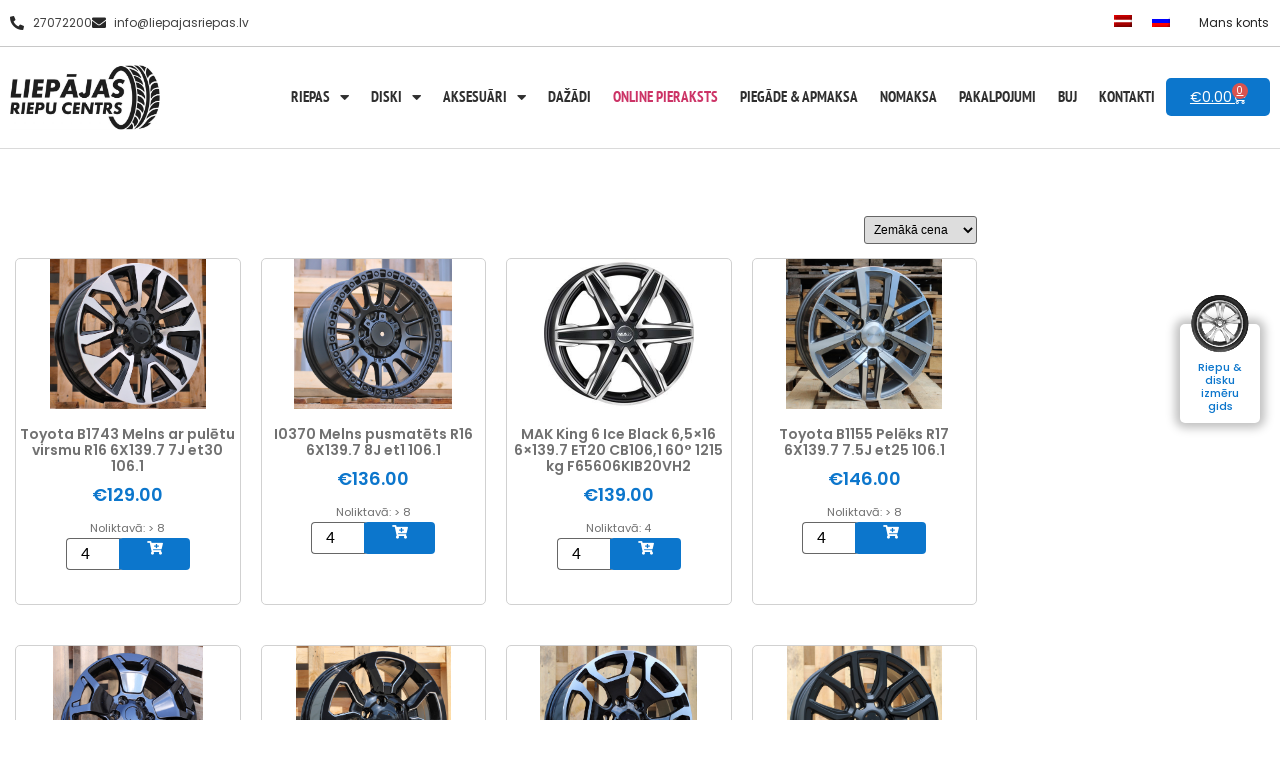

--- FILE ---
content_type: text/html; charset=UTF-8
request_url: https://liepajasriepas.lv/centra-diametrs/106-1/
body_size: 21042
content:
<!doctype html>
<html lang="lv-LV" class="lang-lv">

    <head>
        <meta charset="UTF-8">

        <link rel="apple-touch-icon" sizes="180x180" href="https://liepajasriepas.lv/wp-content/themes/hello-child/favicon/apple-touch-icon.png">
        <link rel="icon" type="image/png" sizes="32x32" href="https://liepajasriepas.lv/wp-content/themes/hello-child/favicon/favicon-32x32.png">
        <link rel="icon" type="image/png" sizes="16x16" href="https://liepajasriepas.lv/wp-content/themes/hello-child/favicon/favicon-16x16.png">
        <link rel="mask-icon" href="https://liepajasriepas.lv/wp-content/themes/hello-child/favicon/safari-pinned-tab.svg" color="#5bbad5">
        <meta name="msapplication-TileColor" content="#ffffff">
        <meta name="theme-color" content="#ffffff">

        <meta name="viewport" content="width=device-width, initial-scale=1">
        <link rel="profile" href="http://gmpg.org/xfn/11">

        <link rel="stylesheet" href="https://cdn.jsdelivr.net/npm/bootstrap@5.0.0/dist/css/bootstrap.min.css" crossorigin="anonymous">

        <link href="https://cdn.jsdelivr.net/npm/select2@4.1.0-rc.0/dist/css/select2.min.css" rel="stylesheet" />
        
        <link rel="preconnect" href="https://fonts.googleapis.com">
        <link rel="preconnect" href="https://fonts.gstatic.com" crossorigin>
        <link href="https://fonts.googleapis.com/css2?family=Poppins:wght@300;400;500;600;700&display=swap" rel="stylesheet">
        
<script src="https://code.jquery.com/jquery-3.6.0.min.js" ></script>
        <script src="https://cdn.jsdelivr.net/npm/@popperjs/core@2.9.2/dist/umd/popper.min.js" ></script>
        <script src="https://cdn.jsdelivr.net/npm/bootstrap@5.0.0/dist/js/bootstrap.min.js" ></script>

        <script src="https://cdn.jsdelivr.net/npm/select2@4.1.0-rc.0/dist/js/select2.min.js" ></script>
       

<meta name='robots' content='index, follow, max-image-preview:large, max-snippet:-1, max-video-preview:-1' />

	<!-- This site is optimized with the Yoast SEO plugin v26.8 - https://yoast.com/product/yoast-seo-wordpress/ -->
	<title>106.1 Archives - Liepājas riepu centrs</title>
	<link rel="canonical" href="https://liepajasriepas.lv/centra-diametrs/106-1/" />
	<link rel="next" href="https://liepajasriepas.lv/centra-diametrs/106-1/page/2/" />
	<meta property="og:locale" content="lv_LV" />
	<meta property="og:type" content="article" />
	<meta property="og:title" content="106.1 Archives - Liepājas riepu centrs" />
	<meta property="og:url" content="https://liepajasriepas.lv/centra-diametrs/106-1/" />
	<meta property="og:site_name" content="Liepājas riepu centrs" />
	<meta name="twitter:card" content="summary_large_image" />
	<script type="application/ld+json" class="yoast-schema-graph">{"@context":"https://schema.org","@graph":[{"@type":"CollectionPage","@id":"https://liepajasriepas.lv/centra-diametrs/106-1/","url":"https://liepajasriepas.lv/centra-diametrs/106-1/","name":"106.1 Archives - Liepājas riepu centrs","isPartOf":{"@id":"https://liepajasriepas.lv/#website"},"breadcrumb":{"@id":"https://liepajasriepas.lv/centra-diametrs/106-1/#breadcrumb"},"inLanguage":"lv-LV"},{"@type":"BreadcrumbList","@id":"https://liepajasriepas.lv/centra-diametrs/106-1/#breadcrumb","itemListElement":[{"@type":"ListItem","position":1,"name":"Sākums","item":"https://liepajasriepas.lv/"},{"@type":"ListItem","position":2,"name":"106.1"}]},{"@type":"WebSite","@id":"https://liepajasriepas.lv/#website","url":"https://liepajasriepas.lv/","name":"Liepājas riepu centrs","description":"Jaunas un lietotas, ziemas un vasaras riepas par vislabākajām cenām","potentialAction":[{"@type":"SearchAction","target":{"@type":"EntryPoint","urlTemplate":"https://liepajasriepas.lv/?s={search_term_string}"},"query-input":{"@type":"PropertyValueSpecification","valueRequired":true,"valueName":"search_term_string"}}],"inLanguage":"lv-LV"}]}</script>
	<!-- / Yoast SEO plugin. -->


<link rel="alternate" type="application/rss+xml" title="Liepājas riepu centrs&raquo; Plūsma" href="https://liepajasriepas.lv/feed/" />
<link rel="alternate" type="application/rss+xml" title="Komentāru plūsma" href="https://liepajasriepas.lv/comments/feed/" />
<link rel="alternate" type="application/rss+xml" title="Liepājas riepu centrs &raquo; 106.1 Centra diametrs plūsma" href="https://liepajasriepas.lv/centra-diametrs/106-1/feed/" />
<style id='wp-img-auto-sizes-contain-inline-css' type='text/css'>
img:is([sizes=auto i],[sizes^="auto," i]){contain-intrinsic-size:3000px 1500px}
/*# sourceURL=wp-img-auto-sizes-contain-inline-css */
</style>
<style id='wp-emoji-styles-inline-css' type='text/css'>

	img.wp-smiley, img.emoji {
		display: inline !important;
		border: none !important;
		box-shadow: none !important;
		height: 1em !important;
		width: 1em !important;
		margin: 0 0.07em !important;
		vertical-align: -0.1em !important;
		background: none !important;
		padding: 0 !important;
	}
/*# sourceURL=wp-emoji-styles-inline-css */
</style>
<link rel='stylesheet' id='wp-block-library-css' href='https://liepajasriepas.lv/wp-includes/css/dist/block-library/style.min.css?ver=6.9' type='text/css' media='all' />
<style id='classic-theme-styles-inline-css' type='text/css'>
/*! This file is auto-generated */
.wp-block-button__link{color:#fff;background-color:#32373c;border-radius:9999px;box-shadow:none;text-decoration:none;padding:calc(.667em + 2px) calc(1.333em + 2px);font-size:1.125em}.wp-block-file__button{background:#32373c;color:#fff;text-decoration:none}
/*# sourceURL=/wp-includes/css/classic-themes.min.css */
</style>
<style id='global-styles-inline-css' type='text/css'>
:root{--wp--preset--aspect-ratio--square: 1;--wp--preset--aspect-ratio--4-3: 4/3;--wp--preset--aspect-ratio--3-4: 3/4;--wp--preset--aspect-ratio--3-2: 3/2;--wp--preset--aspect-ratio--2-3: 2/3;--wp--preset--aspect-ratio--16-9: 16/9;--wp--preset--aspect-ratio--9-16: 9/16;--wp--preset--color--black: #000000;--wp--preset--color--cyan-bluish-gray: #abb8c3;--wp--preset--color--white: #ffffff;--wp--preset--color--pale-pink: #f78da7;--wp--preset--color--vivid-red: #cf2e2e;--wp--preset--color--luminous-vivid-orange: #ff6900;--wp--preset--color--luminous-vivid-amber: #fcb900;--wp--preset--color--light-green-cyan: #7bdcb5;--wp--preset--color--vivid-green-cyan: #00d084;--wp--preset--color--pale-cyan-blue: #8ed1fc;--wp--preset--color--vivid-cyan-blue: #0693e3;--wp--preset--color--vivid-purple: #9b51e0;--wp--preset--gradient--vivid-cyan-blue-to-vivid-purple: linear-gradient(135deg,rgb(6,147,227) 0%,rgb(155,81,224) 100%);--wp--preset--gradient--light-green-cyan-to-vivid-green-cyan: linear-gradient(135deg,rgb(122,220,180) 0%,rgb(0,208,130) 100%);--wp--preset--gradient--luminous-vivid-amber-to-luminous-vivid-orange: linear-gradient(135deg,rgb(252,185,0) 0%,rgb(255,105,0) 100%);--wp--preset--gradient--luminous-vivid-orange-to-vivid-red: linear-gradient(135deg,rgb(255,105,0) 0%,rgb(207,46,46) 100%);--wp--preset--gradient--very-light-gray-to-cyan-bluish-gray: linear-gradient(135deg,rgb(238,238,238) 0%,rgb(169,184,195) 100%);--wp--preset--gradient--cool-to-warm-spectrum: linear-gradient(135deg,rgb(74,234,220) 0%,rgb(151,120,209) 20%,rgb(207,42,186) 40%,rgb(238,44,130) 60%,rgb(251,105,98) 80%,rgb(254,248,76) 100%);--wp--preset--gradient--blush-light-purple: linear-gradient(135deg,rgb(255,206,236) 0%,rgb(152,150,240) 100%);--wp--preset--gradient--blush-bordeaux: linear-gradient(135deg,rgb(254,205,165) 0%,rgb(254,45,45) 50%,rgb(107,0,62) 100%);--wp--preset--gradient--luminous-dusk: linear-gradient(135deg,rgb(255,203,112) 0%,rgb(199,81,192) 50%,rgb(65,88,208) 100%);--wp--preset--gradient--pale-ocean: linear-gradient(135deg,rgb(255,245,203) 0%,rgb(182,227,212) 50%,rgb(51,167,181) 100%);--wp--preset--gradient--electric-grass: linear-gradient(135deg,rgb(202,248,128) 0%,rgb(113,206,126) 100%);--wp--preset--gradient--midnight: linear-gradient(135deg,rgb(2,3,129) 0%,rgb(40,116,252) 100%);--wp--preset--font-size--small: 13px;--wp--preset--font-size--medium: 20px;--wp--preset--font-size--large: 36px;--wp--preset--font-size--x-large: 42px;--wp--preset--spacing--20: 0.44rem;--wp--preset--spacing--30: 0.67rem;--wp--preset--spacing--40: 1rem;--wp--preset--spacing--50: 1.5rem;--wp--preset--spacing--60: 2.25rem;--wp--preset--spacing--70: 3.38rem;--wp--preset--spacing--80: 5.06rem;--wp--preset--shadow--natural: 6px 6px 9px rgba(0, 0, 0, 0.2);--wp--preset--shadow--deep: 12px 12px 50px rgba(0, 0, 0, 0.4);--wp--preset--shadow--sharp: 6px 6px 0px rgba(0, 0, 0, 0.2);--wp--preset--shadow--outlined: 6px 6px 0px -3px rgb(255, 255, 255), 6px 6px rgb(0, 0, 0);--wp--preset--shadow--crisp: 6px 6px 0px rgb(0, 0, 0);}:where(.is-layout-flex){gap: 0.5em;}:where(.is-layout-grid){gap: 0.5em;}body .is-layout-flex{display: flex;}.is-layout-flex{flex-wrap: wrap;align-items: center;}.is-layout-flex > :is(*, div){margin: 0;}body .is-layout-grid{display: grid;}.is-layout-grid > :is(*, div){margin: 0;}:where(.wp-block-columns.is-layout-flex){gap: 2em;}:where(.wp-block-columns.is-layout-grid){gap: 2em;}:where(.wp-block-post-template.is-layout-flex){gap: 1.25em;}:where(.wp-block-post-template.is-layout-grid){gap: 1.25em;}.has-black-color{color: var(--wp--preset--color--black) !important;}.has-cyan-bluish-gray-color{color: var(--wp--preset--color--cyan-bluish-gray) !important;}.has-white-color{color: var(--wp--preset--color--white) !important;}.has-pale-pink-color{color: var(--wp--preset--color--pale-pink) !important;}.has-vivid-red-color{color: var(--wp--preset--color--vivid-red) !important;}.has-luminous-vivid-orange-color{color: var(--wp--preset--color--luminous-vivid-orange) !important;}.has-luminous-vivid-amber-color{color: var(--wp--preset--color--luminous-vivid-amber) !important;}.has-light-green-cyan-color{color: var(--wp--preset--color--light-green-cyan) !important;}.has-vivid-green-cyan-color{color: var(--wp--preset--color--vivid-green-cyan) !important;}.has-pale-cyan-blue-color{color: var(--wp--preset--color--pale-cyan-blue) !important;}.has-vivid-cyan-blue-color{color: var(--wp--preset--color--vivid-cyan-blue) !important;}.has-vivid-purple-color{color: var(--wp--preset--color--vivid-purple) !important;}.has-black-background-color{background-color: var(--wp--preset--color--black) !important;}.has-cyan-bluish-gray-background-color{background-color: var(--wp--preset--color--cyan-bluish-gray) !important;}.has-white-background-color{background-color: var(--wp--preset--color--white) !important;}.has-pale-pink-background-color{background-color: var(--wp--preset--color--pale-pink) !important;}.has-vivid-red-background-color{background-color: var(--wp--preset--color--vivid-red) !important;}.has-luminous-vivid-orange-background-color{background-color: var(--wp--preset--color--luminous-vivid-orange) !important;}.has-luminous-vivid-amber-background-color{background-color: var(--wp--preset--color--luminous-vivid-amber) !important;}.has-light-green-cyan-background-color{background-color: var(--wp--preset--color--light-green-cyan) !important;}.has-vivid-green-cyan-background-color{background-color: var(--wp--preset--color--vivid-green-cyan) !important;}.has-pale-cyan-blue-background-color{background-color: var(--wp--preset--color--pale-cyan-blue) !important;}.has-vivid-cyan-blue-background-color{background-color: var(--wp--preset--color--vivid-cyan-blue) !important;}.has-vivid-purple-background-color{background-color: var(--wp--preset--color--vivid-purple) !important;}.has-black-border-color{border-color: var(--wp--preset--color--black) !important;}.has-cyan-bluish-gray-border-color{border-color: var(--wp--preset--color--cyan-bluish-gray) !important;}.has-white-border-color{border-color: var(--wp--preset--color--white) !important;}.has-pale-pink-border-color{border-color: var(--wp--preset--color--pale-pink) !important;}.has-vivid-red-border-color{border-color: var(--wp--preset--color--vivid-red) !important;}.has-luminous-vivid-orange-border-color{border-color: var(--wp--preset--color--luminous-vivid-orange) !important;}.has-luminous-vivid-amber-border-color{border-color: var(--wp--preset--color--luminous-vivid-amber) !important;}.has-light-green-cyan-border-color{border-color: var(--wp--preset--color--light-green-cyan) !important;}.has-vivid-green-cyan-border-color{border-color: var(--wp--preset--color--vivid-green-cyan) !important;}.has-pale-cyan-blue-border-color{border-color: var(--wp--preset--color--pale-cyan-blue) !important;}.has-vivid-cyan-blue-border-color{border-color: var(--wp--preset--color--vivid-cyan-blue) !important;}.has-vivid-purple-border-color{border-color: var(--wp--preset--color--vivid-purple) !important;}.has-vivid-cyan-blue-to-vivid-purple-gradient-background{background: var(--wp--preset--gradient--vivid-cyan-blue-to-vivid-purple) !important;}.has-light-green-cyan-to-vivid-green-cyan-gradient-background{background: var(--wp--preset--gradient--light-green-cyan-to-vivid-green-cyan) !important;}.has-luminous-vivid-amber-to-luminous-vivid-orange-gradient-background{background: var(--wp--preset--gradient--luminous-vivid-amber-to-luminous-vivid-orange) !important;}.has-luminous-vivid-orange-to-vivid-red-gradient-background{background: var(--wp--preset--gradient--luminous-vivid-orange-to-vivid-red) !important;}.has-very-light-gray-to-cyan-bluish-gray-gradient-background{background: var(--wp--preset--gradient--very-light-gray-to-cyan-bluish-gray) !important;}.has-cool-to-warm-spectrum-gradient-background{background: var(--wp--preset--gradient--cool-to-warm-spectrum) !important;}.has-blush-light-purple-gradient-background{background: var(--wp--preset--gradient--blush-light-purple) !important;}.has-blush-bordeaux-gradient-background{background: var(--wp--preset--gradient--blush-bordeaux) !important;}.has-luminous-dusk-gradient-background{background: var(--wp--preset--gradient--luminous-dusk) !important;}.has-pale-ocean-gradient-background{background: var(--wp--preset--gradient--pale-ocean) !important;}.has-electric-grass-gradient-background{background: var(--wp--preset--gradient--electric-grass) !important;}.has-midnight-gradient-background{background: var(--wp--preset--gradient--midnight) !important;}.has-small-font-size{font-size: var(--wp--preset--font-size--small) !important;}.has-medium-font-size{font-size: var(--wp--preset--font-size--medium) !important;}.has-large-font-size{font-size: var(--wp--preset--font-size--large) !important;}.has-x-large-font-size{font-size: var(--wp--preset--font-size--x-large) !important;}
:where(.wp-block-post-template.is-layout-flex){gap: 1.25em;}:where(.wp-block-post-template.is-layout-grid){gap: 1.25em;}
:where(.wp-block-term-template.is-layout-flex){gap: 1.25em;}:where(.wp-block-term-template.is-layout-grid){gap: 1.25em;}
:where(.wp-block-columns.is-layout-flex){gap: 2em;}:where(.wp-block-columns.is-layout-grid){gap: 2em;}
:root :where(.wp-block-pullquote){font-size: 1.5em;line-height: 1.6;}
/*# sourceURL=global-styles-inline-css */
</style>
<link rel='stylesheet' id='woocommerce-layout-css' href='https://liepajasriepas.lv/wp-content/plugins/woocommerce/assets/css/woocommerce-layout.css?ver=10.4.3' type='text/css' media='all' />
<link rel='stylesheet' id='woocommerce-smallscreen-css' href='https://liepajasriepas.lv/wp-content/plugins/woocommerce/assets/css/woocommerce-smallscreen.css?ver=10.4.3' type='text/css' media='only screen and (max-width: 768px)' />
<link rel='stylesheet' id='woocommerce-general-css' href='https://liepajasriepas.lv/wp-content/plugins/woocommerce/assets/css/woocommerce.css?ver=10.4.3' type='text/css' media='all' />
<style id='woocommerce-inline-inline-css' type='text/css'>
.woocommerce form .form-row .required { visibility: visible; }
/*# sourceURL=woocommerce-inline-inline-css */
</style>
<link rel='stylesheet' id='wpml-legacy-horizontal-list-0-css' href='https://liepajasriepas.lv/wp-content/plugins/sitepress-multilingual-cms/templates/language-switchers/legacy-list-horizontal/style.min.css?ver=1' type='text/css' media='all' />
<link rel='stylesheet' id='bookly-ladda.min.css-css' href='https://liepajasriepas.lv/wp-content/plugins/bookly-responsive-appointment-booking-tool/frontend/resources/css/ladda.min.css?ver=26.7' type='text/css' media='all' />
<link rel='stylesheet' id='bookly-tailwind.css-css' href='https://liepajasriepas.lv/wp-content/plugins/bookly-responsive-appointment-booking-tool/backend/resources/tailwind/tailwind.css?ver=26.7' type='text/css' media='all' />
<link rel='stylesheet' id='bookly-modern-booking-form-calendar.css-css' href='https://liepajasriepas.lv/wp-content/plugins/bookly-responsive-appointment-booking-tool/frontend/resources/css/modern-booking-form-calendar.css?ver=26.7' type='text/css' media='all' />
<link rel='stylesheet' id='bookly-bootstrap-icons.min.css-css' href='https://liepajasriepas.lv/wp-content/plugins/bookly-responsive-appointment-booking-tool/frontend/resources/css/bootstrap-icons.min.css?ver=26.7' type='text/css' media='all' />
<link rel='stylesheet' id='bookly-intlTelInput.css-css' href='https://liepajasriepas.lv/wp-content/plugins/bookly-responsive-appointment-booking-tool/frontend/resources/css/intlTelInput.css?ver=26.7' type='text/css' media='all' />
<link rel='stylesheet' id='bookly-bookly-main.css-css' href='https://liepajasriepas.lv/wp-content/plugins/bookly-responsive-appointment-booking-tool/frontend/resources/css/bookly-main.css?ver=26.7' type='text/css' media='all' />
<link rel='stylesheet' id='bookly-bootstrap.min.css-css' href='https://liepajasriepas.lv/wp-content/plugins/bookly-responsive-appointment-booking-tool/backend/resources/bootstrap/css/bootstrap.min.css?ver=26.7' type='text/css' media='all' />
<link rel='stylesheet' id='bookly-customer-profile.css-css' href='https://liepajasriepas.lv/wp-content/plugins/bookly-addon-pro/frontend/modules/customer_profile/resources/css/customer-profile.css?ver=9.6' type='text/css' media='all' />
<link rel='stylesheet' id='hello-elementor-css' href='https://liepajasriepas.lv/wp-content/themes/hello-elementor/style.min.css?ver=2.4.1' type='text/css' media='all' />
<link rel='stylesheet' id='hello-elementor-theme-style-css' href='https://liepajasriepas.lv/wp-content/themes/hello-elementor/theme.min.css?ver=2.4.1' type='text/css' media='all' />
<link rel='stylesheet' id='elementor-frontend-css' href='https://liepajasriepas.lv/wp-content/plugins/elementor/assets/css/frontend.min.css?ver=3.34.3' type='text/css' media='all' />
<style id='elementor-frontend-inline-css' type='text/css'>
.elementor-kit-5{--e-global-color-primary:#6EC1E4;--e-global-color-secondary:#54595F;--e-global-color-text:#7A7A7A;--e-global-color-accent:#61CE70;--e-global-color-ac96fb6:#0C76CC;--e-global-color-9729030:#0C76CC;--e-global-color-82e5e44:#9B9B9B;--e-global-typography-primary-font-family:"Roboto";--e-global-typography-primary-font-size:14px;--e-global-typography-primary-font-weight:600;--e-global-typography-secondary-font-family:"Roboto Slab";--e-global-typography-secondary-font-size:14px;--e-global-typography-secondary-font-weight:400;--e-global-typography-text-font-family:"Roboto";--e-global-typography-text-font-size:14px;--e-global-typography-text-font-weight:400;--e-global-typography-accent-font-family:"Roboto";--e-global-typography-accent-font-size:14px;--e-global-typography-accent-font-weight:500;color:#1B1B1B;font-family:"Poppins", Sans-serif;font-size:14px;}.elementor-kit-5 e-page-transition{background-color:#FFBC7D;}.elementor-kit-5 a{color:#717171;font-size:14px;text-decoration:underline;}.elementor-kit-5 h1{font-size:30px;font-weight:600;text-decoration:none;}.elementor-kit-5 h2{font-size:24px;font-weight:600;}.elementor-kit-5 h3{color:#1B1B1B;font-size:20px;font-weight:600;}.elementor-kit-5 button,.elementor-kit-5 input[type="button"],.elementor-kit-5 input[type="submit"],.elementor-kit-5 .elementor-button{padding:3px 10px 3px 10px;}.elementor-kit-5 input:not([type="button"]):not([type="submit"]),.elementor-kit-5 textarea,.elementor-kit-5 .elementor-field-textual{padding:3px 5px 3px 5px;}.elementor-section.elementor-section-boxed > .elementor-container{max-width:1320px;}.e-con{--container-max-width:1320px;}.elementor-widget:not(:last-child){margin-block-end:20px;}.elementor-element{--widgets-spacing:20px 20px;--widgets-spacing-row:20px;--widgets-spacing-column:20px;}{}h1.entry-title{display:var(--page-title-display);}@media(max-width:1024px){.elementor-section.elementor-section-boxed > .elementor-container{max-width:1024px;}.e-con{--container-max-width:1024px;}}@media(max-width:767px){.elementor-section.elementor-section-boxed > .elementor-container{max-width:767px;}.e-con{--container-max-width:767px;}}
.elementor-18 .elementor-element.elementor-element-b52244c:not(.elementor-motion-effects-element-type-background), .elementor-18 .elementor-element.elementor-element-b52244c > .elementor-motion-effects-container > .elementor-motion-effects-layer{background-color:#FFFFFF;}.elementor-18 .elementor-element.elementor-element-b52244c{border-style:solid;border-width:0px 0px 1px 0px;border-color:#C8C8C8;transition:background 0.3s, border 0.3s, border-radius 0.3s, box-shadow 0.3s;}.elementor-18 .elementor-element.elementor-element-b52244c > .elementor-background-overlay{transition:background 0.3s, border-radius 0.3s, opacity 0.3s;}.elementor-bc-flex-widget .elementor-18 .elementor-element.elementor-element-b298973.elementor-column .elementor-widget-wrap{align-items:center;}.elementor-18 .elementor-element.elementor-element-b298973.elementor-column.elementor-element[data-element_type="column"] > .elementor-widget-wrap.elementor-element-populated{align-content:center;align-items:center;}.elementor-18 .elementor-element.elementor-element-b298973 > .elementor-widget-wrap > .elementor-widget:not(.elementor-widget__width-auto):not(.elementor-widget__width-initial):not(:last-child):not(.elementor-absolute){margin-block-end:0px;}.elementor-18 .elementor-element.elementor-element-b298973 > .elementor-element-populated{padding:0px 0px 0px 10px;}.elementor-18 .elementor-element.elementor-element-faa4ab1 .elementor-icon-list-icon i{color:#282828;transition:color 0.3s;}.elementor-18 .elementor-element.elementor-element-faa4ab1 .elementor-icon-list-icon svg{fill:#282828;transition:fill 0.3s;}.elementor-18 .elementor-element.elementor-element-faa4ab1{--e-icon-list-icon-size:14px;--icon-vertical-offset:0px;}.elementor-18 .elementor-element.elementor-element-faa4ab1 .elementor-icon-list-item > .elementor-icon-list-text, .elementor-18 .elementor-element.elementor-element-faa4ab1 .elementor-icon-list-item > a{font-size:12px;text-decoration:none;}.elementor-18 .elementor-element.elementor-element-faa4ab1 .elementor-icon-list-text{color:#414141;transition:color 0.3s;}.elementor-18 .elementor-element.elementor-element-6508d6c.elementor-column > .elementor-widget-wrap{justify-content:flex-end;}.elementor-18 .elementor-element.elementor-element-6508d6c > .elementor-widget-wrap > .elementor-widget:not(.elementor-widget__width-auto):not(.elementor-widget__width-initial):not(:last-child):not(.elementor-absolute){margin-block-end:0px;}.elementor-18 .elementor-element.elementor-element-6508d6c > .elementor-element-populated{padding:0px 0px 0px 0px;}.elementor-18 .elementor-element.elementor-element-5321446{width:auto;max-width:auto;}.elementor-18 .elementor-element.elementor-element-5321446 > .elementor-widget-container{margin:0px 0px 0px 0px;padding:0px 0px 0px 0px;}.elementor-18 .elementor-element.elementor-element-5321446 .wpml-elementor-ls .wpml-ls-item{font-size:12px;}.elementor-18 .elementor-element.elementor-element-e428f5a{width:auto;max-width:auto;}.elementor-18 .elementor-element.elementor-element-e428f5a .elementor-nav-menu .elementor-item{font-size:12px;text-decoration:none;line-height:2.5em;}.elementor-18 .elementor-element.elementor-element-e428f5a .elementor-nav-menu--main .elementor-item{color:#232323;fill:#232323;padding-left:11px;padding-right:11px;padding-top:8px;padding-bottom:8px;}.elementor-18 .elementor-element.elementor-element-e428f5a .elementor-nav-menu--main:not(.e--pointer-framed) .elementor-item:before,
					.elementor-18 .elementor-element.elementor-element-e428f5a .elementor-nav-menu--main:not(.e--pointer-framed) .elementor-item:after{background-color:#02010100;}.elementor-18 .elementor-element.elementor-element-e428f5a .e--pointer-framed .elementor-item:before,
					.elementor-18 .elementor-element.elementor-element-e428f5a .e--pointer-framed .elementor-item:after{border-color:#02010100;}.elementor-18 .elementor-element.elementor-element-a184c31:not(.elementor-motion-effects-element-type-background), .elementor-18 .elementor-element.elementor-element-a184c31 > .elementor-motion-effects-container > .elementor-motion-effects-layer{background-color:#FFFFFF;}.elementor-18 .elementor-element.elementor-element-a184c31{border-style:solid;border-width:0px 0px 1px 0px;border-color:#DADADA;transition:background 0.3s, border 0.3s, border-radius 0.3s, box-shadow 0.3s;padding:8px 0px 8px 0px;}.elementor-18 .elementor-element.elementor-element-a184c31 > .elementor-background-overlay{transition:background 0.3s, border-radius 0.3s, opacity 0.3s;}.elementor-18 .elementor-element.elementor-element-ea8b42a{text-align:start;}.elementor-18 .elementor-element.elementor-element-ea8b42a img{width:150px;}.elementor-bc-flex-widget .elementor-18 .elementor-element.elementor-element-747e8f7.elementor-column .elementor-widget-wrap{align-items:center;}.elementor-18 .elementor-element.elementor-element-747e8f7.elementor-column.elementor-element[data-element_type="column"] > .elementor-widget-wrap.elementor-element-populated{align-content:center;align-items:center;}.elementor-18 .elementor-element.elementor-element-747e8f7.elementor-column > .elementor-widget-wrap{justify-content:flex-end;}.elementor-18 .elementor-element.elementor-element-d498cf7{width:auto;max-width:auto;}.elementor-18 .elementor-element.elementor-element-d498cf7 .elementor-menu-toggle{margin-left:auto;background-color:var( --e-global-color-9729030 );}.elementor-18 .elementor-element.elementor-element-d498cf7 .elementor-nav-menu .elementor-item{font-family:"PT Sans Narrow", Sans-serif;font-size:15px;font-weight:600;text-transform:uppercase;text-decoration:none;}.elementor-18 .elementor-element.elementor-element-d498cf7 .elementor-nav-menu--main .elementor-item{color:#2F2F2F;fill:#2F2F2F;padding-left:11px;padding-right:11px;}.elementor-18 .elementor-element.elementor-element-d498cf7 .elementor-nav-menu--main .elementor-item:hover,
					.elementor-18 .elementor-element.elementor-element-d498cf7 .elementor-nav-menu--main .elementor-item.elementor-item-active,
					.elementor-18 .elementor-element.elementor-element-d498cf7 .elementor-nav-menu--main .elementor-item.highlighted,
					.elementor-18 .elementor-element.elementor-element-d498cf7 .elementor-nav-menu--main .elementor-item:focus{color:var( --e-global-color-ac96fb6 );fill:var( --e-global-color-ac96fb6 );}.elementor-18 .elementor-element.elementor-element-d498cf7 .elementor-nav-menu--dropdown a, .elementor-18 .elementor-element.elementor-element-d498cf7 .elementor-menu-toggle{color:#FFFFFF;fill:#FFFFFF;}.elementor-18 .elementor-element.elementor-element-d498cf7 .elementor-nav-menu--dropdown{background-color:var( --e-global-color-9729030 );border-radius:5px 5px 5px 5px;}.elementor-18 .elementor-element.elementor-element-d498cf7 .elementor-nav-menu--dropdown li:first-child a{border-top-left-radius:5px;border-top-right-radius:5px;}.elementor-18 .elementor-element.elementor-element-d498cf7 .elementor-nav-menu--dropdown li:last-child a{border-bottom-right-radius:5px;border-bottom-left-radius:5px;}.elementor-18 .elementor-element.elementor-element-d498cf7 .elementor-nav-menu--dropdown a{padding-left:16px;padding-right:16px;}.elementor-18 .elementor-element.elementor-element-6e545b6{width:auto;max-width:auto;--divider-style:solid;--subtotal-divider-style:solid;--elementor-remove-from-cart-button:none;--remove-from-cart-button:block;--toggle-button-text-color:#FFFFFF;--toggle-button-icon-color:#FFFFFF;--toggle-button-border-width:0px;--toggle-button-border-radius:5px;--cart-border-style:none;--cart-footer-layout:1fr 1fr;--products-max-height-sidecart:calc(100vh - 240px);--products-max-height-minicart:calc(100vh - 385px);}.elementor-18 .elementor-element.elementor-element-6e545b6 > .elementor-widget-container{background-color:var( --e-global-color-9729030 );border-radius:5px 5px 5px 5px;}.elementor-18 .elementor-element.elementor-element-6e545b6 .widget_shopping_cart_content{--subtotal-divider-left-width:0;--subtotal-divider-right-width:0;}.elementor-theme-builder-content-area{height:400px;}.elementor-location-header:before, .elementor-location-footer:before{content:"";display:table;clear:both;}@media(max-width:1024px){.elementor-18 .elementor-element.elementor-element-ea8b42a img{width:150px;}.elementor-18 .elementor-element.elementor-element-d498cf7 > .elementor-widget-container{margin:0px 010px 0px 0px;}.elementor-18 .elementor-element.elementor-element-d498cf7{--nav-menu-icon-size:29px;}.elementor-18 .elementor-element.elementor-element-d498cf7 .elementor-menu-toggle{border-width:0px;border-radius:5px;}}@media(min-width:768px){.elementor-18 .elementor-element.elementor-element-6af7aef{width:16.817%;}.elementor-18 .elementor-element.elementor-element-747e8f7{width:83.183%;}}@media(max-width:1024px) and (min-width:768px){.elementor-18 .elementor-element.elementor-element-6af7aef{width:20%;}.elementor-18 .elementor-element.elementor-element-747e8f7{width:80%;}}@media(max-width:767px){.elementor-18 .elementor-element.elementor-element-b298973{width:30%;}.elementor-18 .elementor-element.elementor-element-faa4ab1{width:auto;max-width:auto;}.elementor-18 .elementor-element.elementor-element-faa4ab1 .elementor-icon-list-item > .elementor-icon-list-text, .elementor-18 .elementor-element.elementor-element-faa4ab1 .elementor-icon-list-item > a{font-size:0px;}.elementor-18 .elementor-element.elementor-element-6508d6c{width:70%;}.elementor-18 .elementor-element.elementor-element-e428f5a .elementor-nav-menu--main .elementor-item{padding-left:9px;padding-right:9px;}.elementor-18 .elementor-element.elementor-element-6af7aef{width:40%;}.elementor-18 .elementor-element.elementor-element-747e8f7{width:60%;}.elementor-18 .elementor-element.elementor-element-747e8f7.elementor-column > .elementor-widget-wrap{justify-content:flex-end;}.elementor-18 .elementor-element.elementor-element-d498cf7{width:auto;max-width:auto;}.elementor-18 .elementor-element.elementor-element-d498cf7 .elementor-nav-menu--dropdown{border-radius:0px 0px 0px 0px;}.elementor-18 .elementor-element.elementor-element-d498cf7 .elementor-nav-menu--dropdown li:first-child a{border-top-left-radius:0px;border-top-right-radius:0px;}.elementor-18 .elementor-element.elementor-element-d498cf7 .elementor-nav-menu--dropdown li:last-child a{border-bottom-right-radius:0px;border-bottom-left-radius:0px;}}
.elementor-112 .elementor-element.elementor-element-090b1e2{border-style:solid;border-width:1px 0px 0px 0px;border-color:#DADADA;margin-top:0px;margin-bottom:0px;padding:50px 0px 50px 0px;}.elementor-112 .elementor-element.elementor-element-090b1e2, .elementor-112 .elementor-element.elementor-element-090b1e2 > .elementor-background-overlay{border-radius:0px 0px 0px 0px;}.elementor-112 .elementor-element.elementor-element-74f56aa > .elementor-widget-wrap > .elementor-widget:not(.elementor-widget__width-auto):not(.elementor-widget__width-initial):not(:last-child):not(.elementor-absolute){margin-block-end:0px;}.elementor-112 .elementor-element.elementor-element-880817e .elementor-heading-title{font-weight:600;}.elementor-112 .elementor-element.elementor-element-866d72f > .elementor-widget-container{padding:10px 0px 10px 0px;}.elementor-112 .elementor-element.elementor-element-866d72f .elementor-icon-list-icon i{color:#4E4E4E;transition:color 0.3s;}.elementor-112 .elementor-element.elementor-element-866d72f .elementor-icon-list-icon svg{fill:#4E4E4E;transition:fill 0.3s;}.elementor-112 .elementor-element.elementor-element-866d72f{--e-icon-list-icon-size:14px;--icon-vertical-offset:0px;}.elementor-112 .elementor-element.elementor-element-866d72f .elementor-icon-list-item > .elementor-icon-list-text, .elementor-112 .elementor-element.elementor-element-866d72f .elementor-icon-list-item > a{text-decoration:none;}.elementor-112 .elementor-element.elementor-element-866d72f .elementor-icon-list-text{color:#0A0A0A;transition:color 0.3s;}.elementor-112 .elementor-element.elementor-element-a9e8a34 > .elementor-widget-container{margin:20px 0px 0px 0px;padding:0px 0px 0px 0px;}.elementor-112 .elementor-element.elementor-element-a9e8a34 .elementor-heading-title{font-weight:600;}.elementor-112 .elementor-element.elementor-element-377c763 > .elementor-widget-container{padding:10px 0px 0px 0px;}.elementor-112 .elementor-element.elementor-element-377c763{font-size:14px;}.elementor-112 .elementor-element.elementor-element-5ebceb8 > .elementor-widget-wrap > .elementor-widget:not(.elementor-widget__width-auto):not(.elementor-widget__width-initial):not(:last-child):not(.elementor-absolute){margin-block-end:0px;}.elementor-112 .elementor-element.elementor-element-54d7647 .elementor-heading-title{font-weight:600;}.elementor-112 .elementor-element.elementor-element-33d9ec7 > .elementor-widget-container{padding:10px 0px 10px 0px;}.elementor-112 .elementor-element.elementor-element-33d9ec7 .elementor-icon-list-items:not(.elementor-inline-items) .elementor-icon-list-item:not(:last-child){padding-block-end:calc(10px/2);}.elementor-112 .elementor-element.elementor-element-33d9ec7 .elementor-icon-list-items:not(.elementor-inline-items) .elementor-icon-list-item:not(:first-child){margin-block-start:calc(10px/2);}.elementor-112 .elementor-element.elementor-element-33d9ec7 .elementor-icon-list-items.elementor-inline-items .elementor-icon-list-item{margin-inline:calc(10px/2);}.elementor-112 .elementor-element.elementor-element-33d9ec7 .elementor-icon-list-items.elementor-inline-items{margin-inline:calc(-10px/2);}.elementor-112 .elementor-element.elementor-element-33d9ec7 .elementor-icon-list-items.elementor-inline-items .elementor-icon-list-item:after{inset-inline-end:calc(-10px/2);}.elementor-112 .elementor-element.elementor-element-33d9ec7 .elementor-icon-list-icon i{color:#4E4E4E;transition:color 0.3s;}.elementor-112 .elementor-element.elementor-element-33d9ec7 .elementor-icon-list-icon svg{fill:#4E4E4E;transition:fill 0.3s;}.elementor-112 .elementor-element.elementor-element-33d9ec7{--e-icon-list-icon-size:14px;--icon-vertical-offset:0px;}.elementor-112 .elementor-element.elementor-element-33d9ec7 .elementor-icon-list-item > .elementor-icon-list-text, .elementor-112 .elementor-element.elementor-element-33d9ec7 .elementor-icon-list-item > a{text-decoration:none;}.elementor-112 .elementor-element.elementor-element-33d9ec7 .elementor-icon-list-text{color:#0A0A0A;transition:color 0.3s;}.elementor-112 .elementor-element.elementor-element-f79b4d2 > .elementor-widget-container{margin:20px 0px 0px 0px;}.elementor-112 .elementor-element.elementor-element-f79b4d2 .elementor-heading-title{font-weight:600;}.elementor-112 .elementor-element.elementor-element-6d2ee95 > .elementor-widget-container{padding:10px 0px 10px 0px;}.elementor-112 .elementor-element.elementor-element-6d2ee95 .elementor-icon-list-icon i{color:#4E4E4E;transition:color 0.3s;}.elementor-112 .elementor-element.elementor-element-6d2ee95 .elementor-icon-list-icon svg{fill:#4E4E4E;transition:fill 0.3s;}.elementor-112 .elementor-element.elementor-element-6d2ee95{--e-icon-list-icon-size:14px;--icon-vertical-offset:0px;}.elementor-112 .elementor-element.elementor-element-6d2ee95 .elementor-icon-list-item > .elementor-icon-list-text, .elementor-112 .elementor-element.elementor-element-6d2ee95 .elementor-icon-list-item > a{text-decoration:none;}.elementor-112 .elementor-element.elementor-element-6d2ee95 .elementor-icon-list-text{color:#0A0A0A;transition:color 0.3s;}.elementor-112 .elementor-element.elementor-element-80c0e43 > .elementor-widget-wrap > .elementor-widget:not(.elementor-widget__width-auto):not(.elementor-widget__width-initial):not(:last-child):not(.elementor-absolute){margin-block-end:0px;}.elementor-112 .elementor-element.elementor-element-dc91ac6 .elementor-heading-title{font-weight:600;}.elementor-112 .elementor-element.elementor-element-e453db7 > .elementor-widget-container{padding:10px 0px 0px 0px;}.elementor-112 .elementor-element.elementor-element-356d202{padding:0px 0px 20px 0px;}.elementor-112 .elementor-element.elementor-element-de4bd84{font-size:12px;}.elementor-112 .elementor-element.elementor-element-6cf8eb0 .elementor-icon-list-icon i{transition:color 0.3s;}.elementor-112 .elementor-element.elementor-element-6cf8eb0 .elementor-icon-list-icon svg{transition:fill 0.3s;}.elementor-112 .elementor-element.elementor-element-6cf8eb0{--e-icon-list-icon-size:14px;--icon-vertical-offset:0px;}.elementor-112 .elementor-element.elementor-element-6cf8eb0 .elementor-icon-list-item > .elementor-icon-list-text, .elementor-112 .elementor-element.elementor-element-6cf8eb0 .elementor-icon-list-item > a{font-size:12px;text-decoration:underline;}.elementor-112 .elementor-element.elementor-element-6cf8eb0 .elementor-icon-list-text{transition:color 0.3s;}.elementor-112 .elementor-element.elementor-element-72cabcf > .elementor-container{max-width:500px;}.elementor-112 .elementor-element.elementor-element-72cabcf{padding:0px 0px 30px 0px;}.elementor-bc-flex-widget .elementor-112 .elementor-element.elementor-element-efd86a7.elementor-column .elementor-widget-wrap{align-items:center;}.elementor-112 .elementor-element.elementor-element-efd86a7.elementor-column.elementor-element[data-element_type="column"] > .elementor-widget-wrap.elementor-element-populated{align-content:center;align-items:center;}.elementor-112 .elementor-element.elementor-element-f3fec80 img{width:167px;}.elementor-bc-flex-widget .elementor-112 .elementor-element.elementor-element-74fd95a.elementor-column .elementor-widget-wrap{align-items:center;}.elementor-112 .elementor-element.elementor-element-74fd95a.elementor-column.elementor-element[data-element_type="column"] > .elementor-widget-wrap.elementor-element-populated{align-content:center;align-items:center;}.elementor-112 .elementor-element.elementor-element-e3ddecb img{width:204px;}.elementor-112 .elementor-element.elementor-element-f4af3d4{margin-top:0px;margin-bottom:15px;}.elementor-theme-builder-content-area{height:400px;}.elementor-location-header:before, .elementor-location-footer:before{content:"";display:table;clear:both;}@media(min-width:768px){.elementor-112 .elementor-element.elementor-element-cb31249{width:38.81%;}.elementor-112 .elementor-element.elementor-element-3010d84{width:61.19%;}}@media(max-width:1024px){.elementor-112 .elementor-element.elementor-element-090b1e2{margin-top:0px;margin-bottom:0px;padding:30px 0px 0px 0px;}.elementor-112 .elementor-element.elementor-element-74f56aa > .elementor-element-populated{padding:15px 15px 15px 15px;}.elementor-112 .elementor-element.elementor-element-866d72f > .elementor-widget-container{padding:10px 0px 10px 0px;}.elementor-112 .elementor-element.elementor-element-a9e8a34 > .elementor-widget-container{padding:0px 0px 0px 0px;}.elementor-112 .elementor-element.elementor-element-377c763 > .elementor-widget-container{padding:10px 0px 0px 0px;}.elementor-112 .elementor-element.elementor-element-5ebceb8 > .elementor-element-populated{padding:15px 15px 15px 15px;}.elementor-112 .elementor-element.elementor-element-80c0e43 > .elementor-element-populated{padding:15px 15px 15px 15px;}.elementor-112 .elementor-element.elementor-element-cb31249 > .elementor-widget-wrap > .elementor-widget:not(.elementor-widget__width-auto):not(.elementor-widget__width-initial):not(:last-child):not(.elementor-absolute){margin-block-end:0px;}.elementor-112 .elementor-element.elementor-element-de4bd84{text-align:center;font-size:12px;}.elementor-112 .elementor-element.elementor-element-6cf8eb0 .elementor-icon-list-item > .elementor-icon-list-text, .elementor-112 .elementor-element.elementor-element-6cf8eb0 .elementor-icon-list-item > a{font-size:12px;}}@media(max-width:767px){.elementor-112 .elementor-element.elementor-element-090b1e2{padding:20px 5px 5px 5px;}.elementor-112 .elementor-element.elementor-element-866d72f > .elementor-widget-container{padding:10px 0px 10px 0px;}.elementor-112 .elementor-element.elementor-element-866d72f .elementor-icon-list-items:not(.elementor-inline-items) .elementor-icon-list-item:not(:last-child){padding-block-end:calc(11px/2);}.elementor-112 .elementor-element.elementor-element-866d72f .elementor-icon-list-items:not(.elementor-inline-items) .elementor-icon-list-item:not(:first-child){margin-block-start:calc(11px/2);}.elementor-112 .elementor-element.elementor-element-866d72f .elementor-icon-list-items.elementor-inline-items .elementor-icon-list-item{margin-inline:calc(11px/2);}.elementor-112 .elementor-element.elementor-element-866d72f .elementor-icon-list-items.elementor-inline-items{margin-inline:calc(-11px/2);}.elementor-112 .elementor-element.elementor-element-866d72f .elementor-icon-list-items.elementor-inline-items .elementor-icon-list-item:after{inset-inline-end:calc(-11px/2);}.elementor-112 .elementor-element.elementor-element-866d72f{--e-icon-list-icon-size:19px;}.elementor-112 .elementor-element.elementor-element-866d72f .elementor-icon-list-item > .elementor-icon-list-text, .elementor-112 .elementor-element.elementor-element-866d72f .elementor-icon-list-item > a{font-size:14px;}.elementor-112 .elementor-element.elementor-element-a9e8a34 > .elementor-widget-container{margin:20px 0px 0px 0px;}.elementor-112 .elementor-element.elementor-element-377c763 > .elementor-widget-container{padding:10px 0px 0px 0px;}.elementor-112 .elementor-element.elementor-element-377c763{font-size:14px;}.elementor-112 .elementor-element.elementor-element-33d9ec7 > .elementor-widget-container{padding:10px 0px 10px 0px;}.elementor-112 .elementor-element.elementor-element-33d9ec7 .elementor-icon-list-items:not(.elementor-inline-items) .elementor-icon-list-item:not(:last-child){padding-block-end:calc(11px/2);}.elementor-112 .elementor-element.elementor-element-33d9ec7 .elementor-icon-list-items:not(.elementor-inline-items) .elementor-icon-list-item:not(:first-child){margin-block-start:calc(11px/2);}.elementor-112 .elementor-element.elementor-element-33d9ec7 .elementor-icon-list-items.elementor-inline-items .elementor-icon-list-item{margin-inline:calc(11px/2);}.elementor-112 .elementor-element.elementor-element-33d9ec7 .elementor-icon-list-items.elementor-inline-items{margin-inline:calc(-11px/2);}.elementor-112 .elementor-element.elementor-element-33d9ec7 .elementor-icon-list-items.elementor-inline-items .elementor-icon-list-item:after{inset-inline-end:calc(-11px/2);}.elementor-112 .elementor-element.elementor-element-33d9ec7{--e-icon-list-icon-size:19px;}.elementor-112 .elementor-element.elementor-element-33d9ec7 .elementor-icon-list-item > .elementor-icon-list-text, .elementor-112 .elementor-element.elementor-element-33d9ec7 .elementor-icon-list-item > a{font-size:14px;}.elementor-112 .elementor-element.elementor-element-f79b4d2 > .elementor-widget-container{margin:20px 0px 0px 0px;}.elementor-112 .elementor-element.elementor-element-6d2ee95 > .elementor-widget-container{padding:10px 0px 10px 0px;}.elementor-112 .elementor-element.elementor-element-6d2ee95 .elementor-icon-list-items:not(.elementor-inline-items) .elementor-icon-list-item:not(:last-child){padding-block-end:calc(11px/2);}.elementor-112 .elementor-element.elementor-element-6d2ee95 .elementor-icon-list-items:not(.elementor-inline-items) .elementor-icon-list-item:not(:first-child){margin-block-start:calc(11px/2);}.elementor-112 .elementor-element.elementor-element-6d2ee95 .elementor-icon-list-items.elementor-inline-items .elementor-icon-list-item{margin-inline:calc(11px/2);}.elementor-112 .elementor-element.elementor-element-6d2ee95 .elementor-icon-list-items.elementor-inline-items{margin-inline:calc(-11px/2);}.elementor-112 .elementor-element.elementor-element-6d2ee95 .elementor-icon-list-items.elementor-inline-items .elementor-icon-list-item:after{inset-inline-end:calc(-11px/2);}.elementor-112 .elementor-element.elementor-element-6d2ee95{--e-icon-list-icon-size:19px;}.elementor-112 .elementor-element.elementor-element-6d2ee95 .elementor-icon-list-item > .elementor-icon-list-text, .elementor-112 .elementor-element.elementor-element-6d2ee95 .elementor-icon-list-item > a{font-size:14px;}.elementor-112 .elementor-element.elementor-element-de4bd84{font-size:14px;}.elementor-112 .elementor-element.elementor-element-6cf8eb0 .elementor-icon-list-item > .elementor-icon-list-text, .elementor-112 .elementor-element.elementor-element-6cf8eb0 .elementor-icon-list-item > a{font-size:14px;}}@media(max-width:1024px) and (min-width:768px){.elementor-112 .elementor-element.elementor-element-74f56aa{width:50%;}.elementor-112 .elementor-element.elementor-element-5ebceb8{width:50%;}.elementor-112 .elementor-element.elementor-element-80c0e43{width:100%;}.elementor-112 .elementor-element.elementor-element-cb31249{width:100%;}.elementor-112 .elementor-element.elementor-element-3010d84{width:100%;}}
.elementor-90386 .elementor-element.elementor-element-04a2f2a{padding:34px 0px 13px 0px;}.elementor-bc-flex-widget .elementor-90386 .elementor-element.elementor-element-278d42b.elementor-column .elementor-widget-wrap{align-items:center;}.elementor-90386 .elementor-element.elementor-element-278d42b.elementor-column.elementor-element[data-element_type="column"] > .elementor-widget-wrap.elementor-element-populated{align-content:center;align-items:center;}.elementor-90386 .elementor-element.elementor-element-278d42b.elementor-column > .elementor-widget-wrap{justify-content:flex-end;}.elementor-90386 .elementor-element.elementor-element-04b57a6.elementor-column > .elementor-widget-wrap{justify-content:flex-end;}.elementor-90386 .elementor-element.elementor-element-04b57a6 > .elementor-element-populated{padding:0px 15px 50px 15px;}.elementor-90386 .elementor-element.elementor-element-0b76808.elementor-wc-products  ul.products{grid-column-gap:20px;grid-row-gap:40px;}.elementor-90386 .elementor-element.elementor-element-0b76808.elementor-wc-products ul.products li.product span.onsale{display:block;}.elementor-90386 .elementor-element.elementor-element-b1d6f02{width:auto;max-width:auto;}@media(max-width:1024px){.elementor-90386 .elementor-element.elementor-element-0b76808.elementor-wc-products  ul.products{grid-column-gap:20px;grid-row-gap:40px;}}@media(max-width:767px){.elementor-90386 .elementor-element.elementor-element-278d42b{width:100%;}.elementor-90386 .elementor-element.elementor-element-278d42b.elementor-column > .elementor-widget-wrap{justify-content:flex-end;}.elementor-90386 .elementor-element.elementor-element-0b76808.elementor-wc-products  ul.products{grid-column-gap:20px;grid-row-gap:40px;}}@media(min-width:768px){.elementor-90386 .elementor-element.elementor-element-04b57a6{width:77.5%;}.elementor-90386 .elementor-element.elementor-element-d4439d0{width:22.311%;}}/* Start custom CSS for html, class: .elementor-element-4e4170a */.elementor-90386 .elementor-element.elementor-element-4e4170a {text-align:right; }/* End custom CSS */
/*# sourceURL=elementor-frontend-inline-css */
</style>
<link rel='stylesheet' id='widget-icon-list-css' href='https://liepajasriepas.lv/wp-content/plugins/elementor/assets/css/widget-icon-list.min.css?ver=3.34.3' type='text/css' media='all' />
<link rel='stylesheet' id='widget-nav-menu-css' href='https://liepajasriepas.lv/wp-content/plugins/elementor-pro/assets/css/widget-nav-menu.min.css?ver=3.32.3' type='text/css' media='all' />
<link rel='stylesheet' id='widget-image-css' href='https://liepajasriepas.lv/wp-content/plugins/elementor/assets/css/widget-image.min.css?ver=3.34.3' type='text/css' media='all' />
<link rel='stylesheet' id='widget-woocommerce-menu-cart-css' href='https://liepajasriepas.lv/wp-content/plugins/elementor-pro/assets/css/widget-woocommerce-menu-cart.min.css?ver=3.32.3' type='text/css' media='all' />
<link rel='stylesheet' id='e-sticky-css' href='https://liepajasriepas.lv/wp-content/plugins/elementor-pro/assets/css/modules/sticky.min.css?ver=3.32.3' type='text/css' media='all' />
<link rel='stylesheet' id='widget-heading-css' href='https://liepajasriepas.lv/wp-content/plugins/elementor/assets/css/widget-heading.min.css?ver=3.34.3' type='text/css' media='all' />
<link rel='stylesheet' id='widget-woocommerce-products-css' href='https://liepajasriepas.lv/wp-content/plugins/elementor-pro/assets/css/widget-woocommerce-products.min.css?ver=3.32.3' type='text/css' media='all' />
<link rel='stylesheet' id='elementor-icons-css' href='https://liepajasriepas.lv/wp-content/plugins/elementor/assets/lib/eicons/css/elementor-icons.min.css?ver=5.46.0' type='text/css' media='all' />
<link rel='stylesheet' id='woo_discount_pro_style-css' href='https://liepajasriepas.lv/wp-content/plugins/woo-discount-rules-pro/Assets/Css/awdr_style.css?ver=2.6.1' type='text/css' media='all' />
<link rel='stylesheet' id='prdctfltr-css' href='https://liepajasriepas.lv/wp-content/plugins/prdctfltr/includes/css/styles.css?ver=8.3.0' type='text/css' media='all' />
<link rel='stylesheet' id='elementor-gf-local-roboto-css' href='https://liepajasriepas.lv/wp-content/uploads/elementor/google-fonts/css/roboto.css?ver=1742568353' type='text/css' media='all' />
<link rel='stylesheet' id='elementor-gf-local-robotoslab-css' href='https://liepajasriepas.lv/wp-content/uploads/elementor/google-fonts/css/robotoslab.css?ver=1742568354' type='text/css' media='all' />
<link rel='stylesheet' id='elementor-gf-local-poppins-css' href='https://liepajasriepas.lv/wp-content/uploads/elementor/google-fonts/css/poppins.css?ver=1742568354' type='text/css' media='all' />
<link rel='stylesheet' id='elementor-gf-local-ptsansnarrow-css' href='https://liepajasriepas.lv/wp-content/uploads/elementor/google-fonts/css/ptsansnarrow.css?ver=1742568354' type='text/css' media='all' />
<link rel='stylesheet' id='elementor-icons-shared-0-css' href='https://liepajasriepas.lv/wp-content/plugins/elementor/assets/lib/font-awesome/css/fontawesome.min.css?ver=5.15.3' type='text/css' media='all' />
<link rel='stylesheet' id='elementor-icons-fa-solid-css' href='https://liepajasriepas.lv/wp-content/plugins/elementor/assets/lib/font-awesome/css/solid.min.css?ver=5.15.3' type='text/css' media='all' />
<script type="text/javascript" src="https://liepajasriepas.lv/wp-includes/js/jquery/jquery.min.js?ver=3.7.1" id="jquery-core-js"></script>
<script type="text/javascript" src="https://liepajasriepas.lv/wp-content/plugins/miniorange-login-openid/includes/js/mo_openid_jquery.cookie.min.js?ver=6.9" id="js-cookie-script-js"></script>
<script type="text/javascript" src="https://liepajasriepas.lv/wp-content/plugins/miniorange-login-openid/includes/js/mo-openid-social_login.js?ver=6.9" id="mo-social-login-script-js"></script>
<script type="text/javascript" src="https://liepajasriepas.lv/wp-content/plugins/woocommerce/assets/js/jquery-blockui/jquery.blockUI.min.js?ver=2.7.0-wc.10.4.3" id="wc-jquery-blockui-js" defer="defer" data-wp-strategy="defer"></script>
<script type="text/javascript" id="wc-add-to-cart-js-extra">
/* <![CDATA[ */
var wc_add_to_cart_params = {"ajax_url":"/wp-admin/admin-ajax.php","wc_ajax_url":"/?wc-ajax=%%endpoint%%","i18n_view_cart":"Skat\u012bt pas\u016bt\u012bjumu","cart_url":"https://liepajasriepas.lv/grozs/","is_cart":"","cart_redirect_after_add":"no"};
//# sourceURL=wc-add-to-cart-js-extra
/* ]]> */
</script>
<script type="text/javascript" src="https://liepajasriepas.lv/wp-content/plugins/woocommerce/assets/js/frontend/add-to-cart.min.js?ver=10.4.3" id="wc-add-to-cart-js" defer="defer" data-wp-strategy="defer"></script>
<script type="text/javascript" src="https://liepajasriepas.lv/wp-content/plugins/woocommerce/assets/js/js-cookie/js.cookie.min.js?ver=2.1.4-wc.10.4.3" id="wc-js-cookie-js" defer="defer" data-wp-strategy="defer"></script>
<script type="text/javascript" id="woocommerce-js-extra">
/* <![CDATA[ */
var woocommerce_params = {"ajax_url":"/wp-admin/admin-ajax.php","wc_ajax_url":"/?wc-ajax=%%endpoint%%","i18n_password_show":"Show password","i18n_password_hide":"Hide password"};
//# sourceURL=woocommerce-js-extra
/* ]]> */
</script>
<script type="text/javascript" src="https://liepajasriepas.lv/wp-content/plugins/woocommerce/assets/js/frontend/woocommerce.min.js?ver=10.4.3" id="woocommerce-js" defer="defer" data-wp-strategy="defer"></script>
<script type="text/javascript" src="https://liepajasriepas.lv/wp-content/plugins/bookly-responsive-appointment-booking-tool/frontend/resources/js/spin.min.js?ver=26.7" id="bookly-spin.min.js-js"></script>
<script type="text/javascript" id="bookly-globals-js-extra">
/* <![CDATA[ */
var BooklyL10nGlobal = {"csrf_token":"f1e29b8403","ajax_url_backend":"https://liepajasriepas.lv/wp-admin/admin-ajax.php","ajax_url_frontend":"https://liepajasriepas.lv/wp-admin/admin-ajax.php?lang=lv","mjsTimeFormat":"HH:mm","datePicker":{"format":"DD/MM/YYYY","monthNames":["janv\u0101ris","febru\u0101ris","marts","apr\u012blis","maijs","j\u016bnijs","j\u016blijs","augusts","septembris","oktobris","novembris","decembris"],"daysOfWeek":["Sve","Pir","Otr","Tre","Cet","Pie","Ses"],"firstDay":1,"monthNamesShort":["Jan","Feb","Mar","Apr","Mai","J\u016bn","J\u016bl","Aug","Sep","Okt","Nov","Dec"],"dayNames":["sv\u0113tdien","pirmdien","otrdien","tre\u0161dien","ceturtdien","piektdien","sestdien"],"dayNamesShort":["Sve","Pir","Otr","Tre","Cet","Pie","Ses"],"meridiem":{"am":"am","pm":"pm","AM":"AM","PM":"PM"}},"dateRange":{"format":"DD/MM/YYYY","applyLabel":"Apply","cancelLabel":"Cancel","fromLabel":"From","toLabel":"To","customRangeLabel":"Custom range","tomorrow":"Tomorrow","today":"Today","anyTime":"Any time","yesterday":"Yesterday","last_7":"Last 7 days","last_30":"Last 30 days","next_7":"Next 7 days","next_30":"Next 30 days","thisMonth":"This month","nextMonth":"Next month","lastMonth":"Last month","firstDay":1},"l10n":{"apply":"Apply","cancel":"Cancel","areYouSure":"Are you sure?"},"addons":["pro","custom-fields"],"cloud_products":"","data":{}};
//# sourceURL=bookly-globals-js-extra
/* ]]> */
</script>
<script type="text/javascript" src="https://liepajasriepas.lv/wp-content/plugins/bookly-responsive-appointment-booking-tool/frontend/resources/js/ladda.min.js?ver=26.7" id="bookly-ladda.min.js-js"></script>
<script type="text/javascript" src="https://liepajasriepas.lv/wp-content/plugins/bookly-responsive-appointment-booking-tool/backend/resources/js/moment.min.js?ver=26.7" id="bookly-moment.min.js-js"></script>
<script type="text/javascript" src="https://liepajasriepas.lv/wp-content/plugins/bookly-responsive-appointment-booking-tool/frontend/resources/js/hammer.min.js?ver=26.7" id="bookly-hammer.min.js-js"></script>
<script type="text/javascript" src="https://liepajasriepas.lv/wp-content/plugins/bookly-responsive-appointment-booking-tool/frontend/resources/js/jquery.hammer.min.js?ver=26.7" id="bookly-jquery.hammer.min.js-js"></script>
<script type="text/javascript" src="https://liepajasriepas.lv/wp-content/plugins/bookly-responsive-appointment-booking-tool/frontend/resources/js/qrcode.js?ver=26.7" id="bookly-qrcode.js-js"></script>
<script type="text/javascript" id="bookly-bookly.min.js-js-extra">
/* <![CDATA[ */
var BooklyL10n = {"ajaxurl":"https://liepajasriepas.lv/wp-admin/admin-ajax.php?lang=lv","csrf_token":"f1e29b8403","months":["janv\u0101ris","febru\u0101ris","marts","apr\u012blis","maijs","j\u016bnijs","j\u016blijs","augusts","septembris","oktobris","novembris","decembris"],"days":["sv\u0113tdien","pirmdien","otrdien","tre\u0161dien","ceturtdien","piektdien","sestdien"],"daysShort":["Sve","Pir","Otr","Tre","Cet","Pie","Ses"],"monthsShort":["Jan","Feb","Mar","Apr","Mai","J\u016bn","J\u016bl","Aug","Sep","Okt","Nov","Dec"],"show_more":"Show more","sessionHasExpired":"Your session has expired. Please press \"Ok\" to refresh the page"};
//# sourceURL=bookly-bookly.min.js-js-extra
/* ]]> */
</script>
<script type="text/javascript" src="https://liepajasriepas.lv/wp-content/plugins/bookly-responsive-appointment-booking-tool/frontend/resources/js/bookly.min.js?ver=26.7" id="bookly-bookly.min.js-js"></script>
<script type="text/javascript" src="https://liepajasriepas.lv/wp-content/plugins/bookly-responsive-appointment-booking-tool/frontend/resources/js/intlTelInput.min.js?ver=26.7" id="bookly-intlTelInput.min.js-js"></script>
<script type="text/javascript" id="bookly-customer-profile.js-js-extra">
/* <![CDATA[ */
var BooklyCustomerProfileL10n = {"csrf_token":"f1e29b8403","show_more":"Show more"};
//# sourceURL=bookly-customer-profile.js-js-extra
/* ]]> */
</script>
<script type="text/javascript" src="https://liepajasriepas.lv/wp-content/plugins/bookly-addon-pro/frontend/modules/customer_profile/resources/js/customer-profile.js?ver=9.6" id="bookly-customer-profile.js-js"></script>
<link rel="https://api.w.org/" href="https://liepajasriepas.lv/wp-json/" /><link rel="EditURI" type="application/rsd+xml" title="RSD" href="https://liepajasriepas.lv/xmlrpc.php?rsd" />
<meta name="generator" content="WordPress 6.9" />
<meta name="generator" content="WooCommerce 10.4.3" />
<meta name="generator" content="WPML ver:4.8.6 stt:31,45;" />
	<noscript><style>.woocommerce-product-gallery{ opacity: 1 !important; }</style></noscript>
	<meta name="generator" content="Elementor 3.34.3; features: additional_custom_breakpoints; settings: css_print_method-internal, google_font-enabled, font_display-auto">
			<style>
				.e-con.e-parent:nth-of-type(n+4):not(.e-lazyloaded):not(.e-no-lazyload),
				.e-con.e-parent:nth-of-type(n+4):not(.e-lazyloaded):not(.e-no-lazyload) * {
					background-image: none !important;
				}
				@media screen and (max-height: 1024px) {
					.e-con.e-parent:nth-of-type(n+3):not(.e-lazyloaded):not(.e-no-lazyload),
					.e-con.e-parent:nth-of-type(n+3):not(.e-lazyloaded):not(.e-no-lazyload) * {
						background-image: none !important;
					}
				}
				@media screen and (max-height: 640px) {
					.e-con.e-parent:nth-of-type(n+2):not(.e-lazyloaded):not(.e-no-lazyload),
					.e-con.e-parent:nth-of-type(n+2):not(.e-lazyloaded):not(.e-no-lazyload) * {
						background-image: none !important;
					}
				}
			</style>
			<meta name="generator" content="XforWooCommerce.com - Product Filter for WooCommerce"/>

                        <link href="https://liepajasriepas.lv/wp-content/themes/hello-child/style/style.css?v=202511250553" rel="stylesheet">


        <script type="text/javascript">


            var _gaq = _gaq || [];
            _gaq.push(['_setAccount', 'UA-42480410-1']);
            _gaq.push(['_trackPageview']);

            (function () {
                var ga = document.createElement('script');
                ga.type = 'text/javascript';
                ga.async = true;
                ga.src = ('https:' == document.location.protocol ? 'https://ssl' : 'http://www') + '.google-analytics.com/ga.js';
                var s = document.getElementsByTagName('script')[0];
                s.parentNode.insertBefore(ga, s);
            })();

        </script>

    </head>

    <body class="archive tax-pa_centra-diametrs term-106-1 term-19128 wp-theme-hello-elementor wp-child-theme-hello-child theme-hello-elementor woocommerce woocommerce-page woocommerce-no-js prdctfltr-shop elementor-page-90386 elementor-default elementor-template-full-width elementor-kit-5" id="makonis">
        <div class="sbg"></div>


        <a href="/riepu-gids" class="riepu-gids"><img src="https://liepajasriepas.lv/wp-content/themes/hello-child/images/ritenis2.png"><span>Riepu & disku izmēru gids</span></a>




        		<header data-elementor-type="header" data-elementor-id="18" class="elementor elementor-18 elementor-location-header" data-elementor-post-type="elementor_library">
					<section class="elementor-section elementor-top-section elementor-element elementor-element-b52244c elementor-section-boxed elementor-section-height-default elementor-section-height-default" data-id="b52244c" data-element_type="section" data-settings="{&quot;background_background&quot;:&quot;classic&quot;}">
						<div class="elementor-container elementor-column-gap-default">
					<div class="elementor-column elementor-col-50 elementor-top-column elementor-element elementor-element-b298973" data-id="b298973" data-element_type="column">
			<div class="elementor-widget-wrap elementor-element-populated">
						<div class="elementor-element elementor-element-faa4ab1 elementor-icon-list--layout-inline elementor-widget-mobile__width-auto elementor-list-item-link-full_width elementor-widget elementor-widget-icon-list" data-id="faa4ab1" data-element_type="widget" data-widget_type="icon-list.default">
				<div class="elementor-widget-container">
							<ul class="elementor-icon-list-items elementor-inline-items">
							<li class="elementor-icon-list-item elementor-inline-item">
											<a href="tel:27072200">

												<span class="elementor-icon-list-icon">
							<i aria-hidden="true" class="fas fa-phone-alt"></i>						</span>
										<span class="elementor-icon-list-text">27072200</span>
											</a>
									</li>
								<li class="elementor-icon-list-item elementor-inline-item">
											<a href="mailto:info@liepajasriepas.lv">

												<span class="elementor-icon-list-icon">
							<i aria-hidden="true" class="fas fa-envelope"></i>						</span>
										<span class="elementor-icon-list-text">info@liepajasriepas.lv</span>
											</a>
									</li>
						</ul>
						</div>
				</div>
					</div>
		</div>
				<div class="elementor-column elementor-col-50 elementor-top-column elementor-element elementor-element-6508d6c" data-id="6508d6c" data-element_type="column">
			<div class="elementor-widget-wrap elementor-element-populated">
						<div class="elementor-element elementor-element-5321446 elementor-widget__width-auto elementor-widget elementor-widget-wpml-language-switcher" data-id="5321446" data-element_type="widget" data-widget_type="wpml-language-switcher.default">
				<div class="elementor-widget-container">
					<div class="wpml-elementor-ls">
<div class="wpml-ls-statics-shortcode_actions wpml-ls wpml-ls-legacy-list-horizontal">
	<ul role="menu"><li class="wpml-ls-slot-shortcode_actions wpml-ls-item wpml-ls-item-lv wpml-ls-current-language wpml-ls-first-item wpml-ls-item-legacy-list-horizontal" role="none">
				<a href="https://liepajasriepas.lv/centra-diametrs/106-1/" class="wpml-ls-link" role="menuitem" >
                                                        <img
            class="wpml-ls-flag"
            src="https://liepajasriepas.lv/wp-content/plugins/sitepress-multilingual-cms/res/flags/lv.png"
            alt="Latviešu"
            width=18
            height=12
    /></a>
			</li><li class="wpml-ls-slot-shortcode_actions wpml-ls-item wpml-ls-item-ru wpml-ls-last-item wpml-ls-item-legacy-list-horizontal" role="none">
				<a href="https://liepajasriepas.lv/ru/centra-diametrs/106-1/" class="wpml-ls-link" role="menuitem"  aria-label="Switch to Russian" title="Switch to Russian" >
                                                        <img
            class="wpml-ls-flag"
            src="https://liepajasriepas.lv/wp-content/plugins/sitepress-multilingual-cms/res/flags/ru.png"
            alt="Russian"
            width=18
            height=12
    /></a>
			</li></ul>
</div>
</div>				</div>
				</div>
				<div class="elementor-element elementor-element-e428f5a elementor-widget__width-auto elementor-nav-menu--dropdown-none elementor-widget elementor-widget-nav-menu" data-id="e428f5a" data-element_type="widget" data-settings="{&quot;layout&quot;:&quot;horizontal&quot;,&quot;submenu_icon&quot;:{&quot;value&quot;:&quot;&lt;i class=\&quot;fas fa-caret-down\&quot; aria-hidden=\&quot;true\&quot;&gt;&lt;\/i&gt;&quot;,&quot;library&quot;:&quot;fa-solid&quot;}}" data-widget_type="nav-menu.default">
				<div class="elementor-widget-container">
								<nav aria-label="Menu" class="elementor-nav-menu--main elementor-nav-menu__container elementor-nav-menu--layout-horizontal e--pointer-underline e--animation-fade">
				<ul id="menu-1-e428f5a" class="elementor-nav-menu"><li class="menu-item menu-item-type-custom menu-item-object-custom menu-item-8117"><a href="https://liepajasriepas.lv/mans-konts/labot-kontu/" class="elementor-item">Mans konts</a></li>
</ul>			</nav>
						<nav class="elementor-nav-menu--dropdown elementor-nav-menu__container" aria-hidden="true">
				<ul id="menu-2-e428f5a" class="elementor-nav-menu"><li class="menu-item menu-item-type-custom menu-item-object-custom menu-item-8117"><a href="https://liepajasriepas.lv/mans-konts/labot-kontu/" class="elementor-item" tabindex="-1">Mans konts</a></li>
</ul>			</nav>
						</div>
				</div>
					</div>
		</div>
					</div>
		</section>
				<section class="elementor-section elementor-top-section elementor-element elementor-element-a184c31 elementor-section-boxed elementor-section-height-default elementor-section-height-default" data-id="a184c31" data-element_type="section" data-settings="{&quot;background_background&quot;:&quot;classic&quot;,&quot;sticky&quot;:&quot;top&quot;,&quot;sticky_on&quot;:[&quot;desktop&quot;,&quot;tablet&quot;,&quot;mobile&quot;],&quot;sticky_offset&quot;:0,&quot;sticky_effects_offset&quot;:0,&quot;sticky_anchor_link_offset&quot;:0}">
						<div class="elementor-container elementor-column-gap-default">
					<div class="elementor-column elementor-col-50 elementor-top-column elementor-element elementor-element-6af7aef" data-id="6af7aef" data-element_type="column">
			<div class="elementor-widget-wrap elementor-element-populated">
						<div class="elementor-element elementor-element-ea8b42a elementor-widget elementor-widget-image" data-id="ea8b42a" data-element_type="widget" data-widget_type="image.default">
				<div class="elementor-widget-container">
																<a href="https://liepajasriepas.lv">
							<img fetchpriority="high" width="800" height="345" src="https://liepajasriepas.lv/wp-content/uploads/2021/10/liepajas-riepas-logo-1024x442.jpg" class="attachment-large size-large wp-image-66" alt="" srcset="https://liepajasriepas.lv/wp-content/uploads/2021/10/liepajas-riepas-logo-1024x442.jpg 1024w, https://liepajasriepas.lv/wp-content/uploads/2021/10/liepajas-riepas-logo-300x129.jpg 300w, https://liepajasriepas.lv/wp-content/uploads/2021/10/liepajas-riepas-logo-600x259.jpg 600w, https://liepajasriepas.lv/wp-content/uploads/2021/10/liepajas-riepas-logo-768x331.jpg 768w, https://liepajasriepas.lv/wp-content/uploads/2021/10/liepajas-riepas-logo.jpg 1168w" sizes="(max-width: 800px) 100vw, 800px" />								</a>
															</div>
				</div>
					</div>
		</div>
				<div class="elementor-column elementor-col-50 elementor-top-column elementor-element elementor-element-747e8f7" data-id="747e8f7" data-element_type="column">
			<div class="elementor-widget-wrap elementor-element-populated">
						<div class="elementor-element elementor-element-d498cf7 elementor-nav-menu__align-end elementor-nav-menu--stretch elementor-nav-menu__text-align-center elementor-widget__width-auto elementor-widget-mobile__width-auto elementor-nav-menu--dropdown-tablet elementor-nav-menu--toggle elementor-nav-menu--burger elementor-widget elementor-widget-nav-menu" data-id="d498cf7" data-element_type="widget" data-settings="{&quot;full_width&quot;:&quot;stretch&quot;,&quot;layout&quot;:&quot;horizontal&quot;,&quot;submenu_icon&quot;:{&quot;value&quot;:&quot;&lt;i class=\&quot;fas fa-caret-down\&quot; aria-hidden=\&quot;true\&quot;&gt;&lt;\/i&gt;&quot;,&quot;library&quot;:&quot;fa-solid&quot;},&quot;toggle&quot;:&quot;burger&quot;}" data-widget_type="nav-menu.default">
				<div class="elementor-widget-container">
								<nav aria-label="Menu" class="elementor-nav-menu--main elementor-nav-menu__container elementor-nav-menu--layout-horizontal e--pointer-none">
				<ul id="menu-1-d498cf7" class="elementor-nav-menu"><li class="menu-item menu-item-type-custom menu-item-object-custom menu-item-has-children menu-item-28684"><a href="#" class="elementor-item elementor-item-anchor">Riepas</a>
<ul class="sub-menu elementor-nav-menu--dropdown">
	<li class="menu-item menu-item-type-custom menu-item-object-custom menu-item-58711"><a href="https://liepajasriepas.lv/riepas/?pa_stavoklis=new&#038;pa_sezona=allseason,winter&#038;pa_riepas-platums=205&#038;pa_augstums=55&#038;pa_diametrs=16" class="elementor-sub-item">Auto riepas</a></li>
	<li class="menu-item menu-item-type-post_type menu-item-object-page menu-item-90338"><a href="https://liepajasriepas.lv/moto-riepas/" class="elementor-sub-item">Moto riepas</a></li>
</ul>
</li>
<li class="nolink menu-item menu-item-type-custom menu-item-object-custom menu-item-has-children menu-item-21796"><a href="#" class="elementor-item elementor-item-anchor">Diski</a>
<ul class="sub-menu elementor-nav-menu--dropdown">
	<li class="menu-item menu-item-type-custom menu-item-object-custom menu-item-21798"><a href="https://liepajasriepas.lv/vieglmetala-diski/" class="elementor-sub-item">Vieglmetāla diski</a></li>
	<li class="menu-item menu-item-type-custom menu-item-object-custom menu-item-21797"><a href="/dzelzs-diski" class="elementor-sub-item">Dzelzs diski</a></li>
	<li class="menu-item menu-item-type-custom menu-item-object-custom menu-item-21799"><a href="/dekorativie-diski" class="elementor-sub-item">Dekoratīvie diski</a></li>
</ul>
</li>
<li class="menu-item menu-item-type-custom menu-item-object-custom menu-item-has-children menu-item-24696"><a href="#" class="elementor-item elementor-item-anchor">Aksesuāri</a>
<ul class="sub-menu elementor-nav-menu--dropdown">
	<li class="menu-item menu-item-type-taxonomy menu-item-object-product_cat menu-item-58604"><a href="https://liepajasriepas.lv/skruves/" class="elementor-sub-item">Skrūves</a></li>
	<li class="menu-item menu-item-type-taxonomy menu-item-object-product_cat menu-item-58605"><a href="https://liepajasriepas.lv/uzgriezni/" class="elementor-sub-item">Uzgriežni</a></li>
	<li class="menu-item menu-item-type-taxonomy menu-item-object-product_cat menu-item-110079"><a href="https://liepajasriepas.lv/flanci/" class="elementor-sub-item">Flanči</a></li>
	<li class="menu-item menu-item-type-custom menu-item-object-custom menu-item-81613"><a href="https://liepajasriepas.lv/centrejosie-gredzeni/" class="elementor-sub-item">Centrējošie gredzeni</a></li>
</ul>
</li>
<li class="menu-item menu-item-type-taxonomy menu-item-object-product_cat menu-item-81564"><a href="https://liepajasriepas.lv/dazadi/" class="elementor-item">Dažādi</a></li>
<li class="menu-item menu-item-type-post_type menu-item-object-page menu-item-21759"><a href="https://liepajasriepas.lv/pieteikt-servisa-apmeklejumu-un-pakalpojumu/" class="elementor-item"><span style="color:#c36">Online pieraksts</span></a></li>
<li class="menu-item menu-item-type-post_type menu-item-object-page menu-item-21760"><a href="https://liepajasriepas.lv/piegades-informacija/" class="elementor-item">Piegāde &#038; Apmaksa</a></li>
<li class="menu-item menu-item-type-post_type menu-item-object-page menu-item-970300"><a href="https://liepajasriepas.lv/nomaksa/" class="elementor-item">Nomaksa</a></li>
<li class="menu-item menu-item-type-post_type menu-item-object-page menu-item-30"><a href="https://liepajasriepas.lv/pakalpojumi/" class="elementor-item">Pakalpojumi</a></li>
<li class="menu-item menu-item-type-post_type menu-item-object-page menu-item-21687"><a href="https://liepajasriepas.lv/buj/" class="elementor-item">BUJ</a></li>
<li class="menu-item menu-item-type-post_type menu-item-object-page menu-item-32"><a href="https://liepajasriepas.lv/kontakti/" class="elementor-item">Kontakti</a></li>
</ul>			</nav>
					<div class="elementor-menu-toggle" role="button" tabindex="0" aria-label="Menu Toggle" aria-expanded="false">
			<i aria-hidden="true" role="presentation" class="elementor-menu-toggle__icon--open eicon-menu-bar"></i><i aria-hidden="true" role="presentation" class="elementor-menu-toggle__icon--close eicon-close"></i>		</div>
					<nav class="elementor-nav-menu--dropdown elementor-nav-menu__container" aria-hidden="true">
				<ul id="menu-2-d498cf7" class="elementor-nav-menu"><li class="menu-item menu-item-type-custom menu-item-object-custom menu-item-has-children menu-item-28684"><a href="#" class="elementor-item elementor-item-anchor" tabindex="-1">Riepas</a>
<ul class="sub-menu elementor-nav-menu--dropdown">
	<li class="menu-item menu-item-type-custom menu-item-object-custom menu-item-58711"><a href="https://liepajasriepas.lv/riepas/?pa_stavoklis=new&#038;pa_sezona=allseason,winter&#038;pa_riepas-platums=205&#038;pa_augstums=55&#038;pa_diametrs=16" class="elementor-sub-item" tabindex="-1">Auto riepas</a></li>
	<li class="menu-item menu-item-type-post_type menu-item-object-page menu-item-90338"><a href="https://liepajasriepas.lv/moto-riepas/" class="elementor-sub-item" tabindex="-1">Moto riepas</a></li>
</ul>
</li>
<li class="nolink menu-item menu-item-type-custom menu-item-object-custom menu-item-has-children menu-item-21796"><a href="#" class="elementor-item elementor-item-anchor" tabindex="-1">Diski</a>
<ul class="sub-menu elementor-nav-menu--dropdown">
	<li class="menu-item menu-item-type-custom menu-item-object-custom menu-item-21798"><a href="https://liepajasriepas.lv/vieglmetala-diski/" class="elementor-sub-item" tabindex="-1">Vieglmetāla diski</a></li>
	<li class="menu-item menu-item-type-custom menu-item-object-custom menu-item-21797"><a href="/dzelzs-diski" class="elementor-sub-item" tabindex="-1">Dzelzs diski</a></li>
	<li class="menu-item menu-item-type-custom menu-item-object-custom menu-item-21799"><a href="/dekorativie-diski" class="elementor-sub-item" tabindex="-1">Dekoratīvie diski</a></li>
</ul>
</li>
<li class="menu-item menu-item-type-custom menu-item-object-custom menu-item-has-children menu-item-24696"><a href="#" class="elementor-item elementor-item-anchor" tabindex="-1">Aksesuāri</a>
<ul class="sub-menu elementor-nav-menu--dropdown">
	<li class="menu-item menu-item-type-taxonomy menu-item-object-product_cat menu-item-58604"><a href="https://liepajasriepas.lv/skruves/" class="elementor-sub-item" tabindex="-1">Skrūves</a></li>
	<li class="menu-item menu-item-type-taxonomy menu-item-object-product_cat menu-item-58605"><a href="https://liepajasriepas.lv/uzgriezni/" class="elementor-sub-item" tabindex="-1">Uzgriežni</a></li>
	<li class="menu-item menu-item-type-taxonomy menu-item-object-product_cat menu-item-110079"><a href="https://liepajasriepas.lv/flanci/" class="elementor-sub-item" tabindex="-1">Flanči</a></li>
	<li class="menu-item menu-item-type-custom menu-item-object-custom menu-item-81613"><a href="https://liepajasriepas.lv/centrejosie-gredzeni/" class="elementor-sub-item" tabindex="-1">Centrējošie gredzeni</a></li>
</ul>
</li>
<li class="menu-item menu-item-type-taxonomy menu-item-object-product_cat menu-item-81564"><a href="https://liepajasriepas.lv/dazadi/" class="elementor-item" tabindex="-1">Dažādi</a></li>
<li class="menu-item menu-item-type-post_type menu-item-object-page menu-item-21759"><a href="https://liepajasriepas.lv/pieteikt-servisa-apmeklejumu-un-pakalpojumu/" class="elementor-item" tabindex="-1"><span style="color:#c36">Online pieraksts</span></a></li>
<li class="menu-item menu-item-type-post_type menu-item-object-page menu-item-21760"><a href="https://liepajasriepas.lv/piegades-informacija/" class="elementor-item" tabindex="-1">Piegāde &#038; Apmaksa</a></li>
<li class="menu-item menu-item-type-post_type menu-item-object-page menu-item-970300"><a href="https://liepajasriepas.lv/nomaksa/" class="elementor-item" tabindex="-1">Nomaksa</a></li>
<li class="menu-item menu-item-type-post_type menu-item-object-page menu-item-30"><a href="https://liepajasriepas.lv/pakalpojumi/" class="elementor-item" tabindex="-1">Pakalpojumi</a></li>
<li class="menu-item menu-item-type-post_type menu-item-object-page menu-item-21687"><a href="https://liepajasriepas.lv/buj/" class="elementor-item" tabindex="-1">BUJ</a></li>
<li class="menu-item menu-item-type-post_type menu-item-object-page menu-item-32"><a href="https://liepajasriepas.lv/kontakti/" class="elementor-item" tabindex="-1">Kontakti</a></li>
</ul>			</nav>
						</div>
				</div>
				<div class="elementor-element elementor-element-6e545b6 elementor-widget__width-auto toggle-icon--cart-medium elementor-menu-cart--items-indicator-bubble elementor-menu-cart--show-subtotal-yes elementor-menu-cart--cart-type-side-cart elementor-menu-cart--show-remove-button-yes elementor-widget elementor-widget-woocommerce-menu-cart" data-id="6e545b6" data-element_type="widget" data-settings="{&quot;cart_type&quot;:&quot;side-cart&quot;,&quot;open_cart&quot;:&quot;click&quot;,&quot;automatically_open_cart&quot;:&quot;no&quot;}" data-widget_type="woocommerce-menu-cart.default">
				<div class="elementor-widget-container">
							<div class="elementor-menu-cart__wrapper">
							<div class="elementor-menu-cart__toggle_wrapper">
					<div class="elementor-menu-cart__container elementor-lightbox" aria-hidden="true">
						<div class="elementor-menu-cart__main" aria-hidden="true">
									<div class="elementor-menu-cart__close-button">
					</div>
									<div class="widget_shopping_cart_content">
															</div>
						</div>
					</div>
							<div class="elementor-menu-cart__toggle elementor-button-wrapper">
			<a id="elementor-menu-cart__toggle_button" href="#" class="elementor-menu-cart__toggle_button elementor-button elementor-size-sm" aria-expanded="false">
				<span class="elementor-button-text"><span class="woocommerce-Price-amount amount"><bdi><span class="woocommerce-Price-currencySymbol">&euro;</span>0.00</bdi></span></span>
				<span class="elementor-button-icon">
					<span class="elementor-button-icon-qty" data-counter="0">0</span>
					<i class="eicon-cart-medium"></i>					<span class="elementor-screen-only">Cart</span>
				</span>
			</a>
		</div>
						</div>
					</div> <!-- close elementor-menu-cart__wrapper -->
						</div>
				</div>
					</div>
		</div>
					</div>
		</section>
				</header>
				<div data-elementor-type="product-archive" data-elementor-id="90386" class="elementor elementor-90386 elementor-location-archive product" data-elementor-post-type="elementor_library">
					<section class="elementor-section elementor-top-section elementor-element elementor-element-04a2f2a elementor-section-boxed elementor-section-height-default elementor-section-height-default" data-id="04a2f2a" data-element_type="section">
						<div class="elementor-container elementor-column-gap-default">
					<div class="elementor-column elementor-col-100 elementor-top-column elementor-element elementor-element-278d42b" data-id="278d42b" data-element_type="column">
			<div class="elementor-widget-wrap elementor-element-populated">
						<div class="elementor-element elementor-element-4e4170a elementor-widget elementor-widget-html" data-id="4e4170a" data-element_type="widget" data-widget_type="html.default">
				<div class="elementor-widget-container">
					<div class="filter-toogle"><i class="fas fa-filter"></i> Filtrs</div>				</div>
				</div>
					</div>
		</div>
					</div>
		</section>
				<section class="elementor-section elementor-top-section elementor-element elementor-element-7d9a5b0 elementor-section-boxed elementor-section-height-default elementor-section-height-default" data-id="7d9a5b0" data-element_type="section">
						<div class="elementor-container elementor-column-gap-default">
					<div class="elementor-column elementor-col-50 elementor-top-column elementor-element elementor-element-04b57a6" data-id="04b57a6" data-element_type="column">
			<div class="elementor-widget-wrap elementor-element-populated">
						<div class="elementor-element elementor-element-0b76808 elementor-grid-4 elementor-grid-tablet-3 elementor-grid-mobile-2 elementor-products-grid elementor-wc-products elementor-show-pagination-border-yes elementor-widget elementor-widget-woocommerce-products" data-id="0b76808" data-element_type="widget" data-widget_type="woocommerce-products.default">
				<div class="elementor-widget-container">
					<div class="woocommerce columns-4 "><div class="woocommerce-notices-wrapper"></div><form class="woocommerce-ordering" method="get">
		<select
		name="orderby"
		class="orderby"
					aria-label="Shop order"
			>
					<option value="popularity" >Populārākais</option>
					<option value="date" >Jaunākais</option>
					<option value="price"  selected='selected'>Zemākā cena</option>
					<option value="price-desc" >Augstākā cena</option>
			</select>
	<input type="hidden" name="paged" value="1" />
	</form>
<ul class="products elementor-grid columns-4">
<li class="product type-product post-973386 status-publish first instock product_cat-vieglmetala-diski product_tag-racingline purchasable product-type-simple">
	<a href="https://liepajasriepas.lv/produkts/vieglmetala-diski/973386/toyota-b1743-melns-ar-puletu-virsmu-r16-6x139-7-7j-et30-106-1/" class="woocommerce-LoopProduct-link woocommerce-loop-product__link">
	
<div class="akciju-birkas">


</div>

<img src="https://www.wheelstock.eu//resized/0c3155e192f4ee3b91a2af47a5df56d3-1000x1000-max.jpg" alt="Toyota B1743  Melns ar pulētu virsmu R16 6X139.7 7J et30 106.1" /><h2 class="woocommerce-loop-product__title">Toyota B1743  Melns ar pulētu virsmu R16 6X139.7 7J et30 106.1</h2>
	<span class="price"><span class="woocommerce-Price-amount amount"><bdi><span class="woocommerce-Price-currencySymbol">&euro;</span>129.00</bdi></span></span>

<small>
	Noliktavā:

	 > 8

</small>
</a><div class="cartholder"><span><form class="cart"><div class="quantity">
		<label class="screen-reader-text" for="quantity_697aa9084dcb0">Toyota B1743  Melns ar pulētu virsmu R16 6X139.7 7J et30 106.1 quantity</label>
	<input
		type="number"
				id="quantity_697aa9084dcb0"
		class="input-text qty text"
		name="quantity"
		value="4"
		aria-label="Product quantity"
				min="2"
					max="48"
							step="2"
			placeholder=""
			inputmode="numeric"
			autocomplete="off"
			/>
	</div>
<a rel="nofollow" href="/centra-diametrs/106-1/?add-to-cart=973386" data-quantity="4" data-product_id="973386" data-product_sku="B1743_000000006332" class="button product_type_simple add_to_cart_button ajax_add_to_cart"><i class="fas fa-cart-plus"></i></a></form></span></div>	<span id="woocommerce_loop_add_to_cart_link_describedby_973386" class="screen-reader-text">
			</span>
</li>
<li class="product type-product post-991444 status-publish instock product_cat-vieglmetala-diski product_tag-racingline purchasable product-type-simple">
	<a href="https://liepajasriepas.lv/produkts/vieglmetala-diski/991444/i0370-melns-pusmatets-r16-6x139-7-8j-et1-106-1/" class="woocommerce-LoopProduct-link woocommerce-loop-product__link">
	
<div class="akciju-birkas">


</div>

<img src="https://www.wheelstock.eu//resized/60053e6c251703cfaa3bb0782005cc5e-1000x1000-max.jpg" alt="I0370  Melns pusmatēts R16 6X139.7 8J et1 106.1" /><h2 class="woocommerce-loop-product__title">I0370  Melns pusmatēts R16 6X139.7 8J et1 106.1</h2>
	<span class="price"><span class="woocommerce-Price-amount amount"><bdi><span class="woocommerce-Price-currencySymbol">&euro;</span>136.00</bdi></span></span>

<small>
	Noliktavā:

	 > 8

</small>
</a><div class="cartholder"><span><form class="cart"><div class="quantity">
		<label class="screen-reader-text" for="quantity_697aa9084f468">I0370  Melns pusmatēts R16 6X139.7 8J et1 106.1 quantity</label>
	<input
		type="number"
				id="quantity_697aa9084f468"
		class="input-text qty text"
		name="quantity"
		value="4"
		aria-label="Product quantity"
				min="2"
					max="32"
							step="2"
			placeholder=""
			inputmode="numeric"
			autocomplete="off"
			/>
	</div>
<a rel="nofollow" href="/centra-diametrs/106-1/?add-to-cart=991444" data-quantity="4" data-product_id="991444" data-product_sku="I0370_000000008467" class="button product_type_simple add_to_cart_button ajax_add_to_cart"><i class="fas fa-cart-plus"></i></a></form></span></div>	<span id="woocommerce_loop_add_to_cart_link_describedby_991444" class="screen-reader-text">
			</span>
</li>
<li class="product type-product post-300197 status-publish instock product_cat-vieglmetala-diski product_tag-latakko_diski purchasable product-type-simple">
	<a href="https://liepajasriepas.lv/produkts/vieglmetala-diski/300197/mak-king-6-ice-black-65x16-6x139-7-et20-cb1061-60-1215-kg-f65606kib20vh2/" class="woocommerce-LoopProduct-link woocommerce-loop-product__link">
	
<div class="akciju-birkas">


</div>

<img src="https://shop.latakko.eu/api/articleImages/4003" alt="MAK King 6 Ice Black 6,5x16 6x139.7 ET20 CB106,1 60° 1215 kg F65606KIB20VH2" /><h2 class="woocommerce-loop-product__title">MAK King 6 Ice Black 6,5&#215;16 6&#215;139.7 ET20 CB106,1 60° 1215 kg F65606KIB20VH2</h2>
	<span class="price"><span class="woocommerce-Price-amount amount"><bdi><span class="woocommerce-Price-currencySymbol">&euro;</span>139.00</bdi></span></span>

<small>
	Noliktavā:

 4
</small>
</a><div class="cartholder"><span><form class="cart"><div class="quantity">
		<label class="screen-reader-text" for="quantity_697aa9085087b">MAK King 6 Ice Black 6,5x16 6x139.7 ET20 CB106,1 60° 1215 kg F65606KIB20VH2 quantity</label>
	<input
		type="number"
				id="quantity_697aa9085087b"
		class="input-text qty text"
		name="quantity"
		value="4"
		aria-label="Product quantity"
				min="2"
					max="4"
							step="2"
			placeholder=""
			inputmode="numeric"
			autocomplete="off"
			/>
	</div>
<a rel="nofollow" href="/centra-diametrs/106-1/?add-to-cart=300197" data-quantity="4" data-product_id="300197" data-product_sku="38134" class="button product_type_simple add_to_cart_button ajax_add_to_cart"><i class="fas fa-cart-plus"></i></a></form></span></div>	<span id="woocommerce_loop_add_to_cart_link_describedby_300197" class="screen-reader-text">
			</span>
</li>
<li class="product type-product post-89562 status-publish last instock product_cat-vieglmetala-diski product_tag-racingline purchasable product-type-simple">
	<a href="https://liepajasriepas.lv/produkts/vieglmetala-diski/89562/toyota-b1155-peleks-r17-6x139-7-7-5j-et25-106-1/" class="woocommerce-LoopProduct-link woocommerce-loop-product__link">
	
<div class="akciju-birkas">


</div>

<img src="https://www.wheelstock.eu//resized/f3d0ef869745be5632363c25027c6c86-1000x1000-max.jpg" alt="Toyota B1155  Pelēks R17 6X139.7 7.5J et25 106.1" /><h2 class="woocommerce-loop-product__title">Toyota B1155  Pelēks R17 6X139.7 7.5J et25 106.1</h2>
	<span class="price"><span class="woocommerce-Price-amount amount"><bdi><span class="woocommerce-Price-currencySymbol">&euro;</span>146.00</bdi></span></span>

<small>
	Noliktavā:

	 > 8

</small>
</a><div class="cartholder"><span><form class="cart"><div class="quantity">
		<label class="screen-reader-text" for="quantity_697aa90851c55">Toyota B1155  Pelēks R17 6X139.7 7.5J et25 106.1 quantity</label>
	<input
		type="number"
				id="quantity_697aa90851c55"
		class="input-text qty text"
		name="quantity"
		value="4"
		aria-label="Product quantity"
				min="2"
					max="20"
							step="2"
			placeholder=""
			inputmode="numeric"
			autocomplete="off"
			/>
	</div>
<a rel="nofollow" href="/centra-diametrs/106-1/?add-to-cart=89562" data-quantity="4" data-product_id="89562" data-product_sku="B1155_000000002755" class="button product_type_simple add_to_cart_button ajax_add_to_cart"><i class="fas fa-cart-plus"></i></a></form></span></div>	<span id="woocommerce_loop_add_to_cart_link_describedby_89562" class="screen-reader-text">
			</span>
</li>
<li class="product type-product post-89571 status-publish first instock product_cat-vieglmetala-diski product_tag-racingline purchasable product-type-simple">
	<a href="https://liepajasriepas.lv/produkts/vieglmetala-diski/89571/toyota-b1460-melns-r17-6x139-7-7-5j-et25-106-1/" class="woocommerce-LoopProduct-link woocommerce-loop-product__link">
	
<div class="akciju-birkas">


</div>

<img src="https://www.wheelstock.eu//resized/a8c927e561a2b0ad05cd55db19400508-1000x1000-max.jpg" alt="Toyota B1460  Melns R17 6X139.7 7.5J et25 106.1" /><h2 class="woocommerce-loop-product__title">Toyota B1460  Melns R17 6X139.7 7.5J et25 106.1</h2>
	<span class="price"><span class="woocommerce-Price-amount amount"><bdi><span class="woocommerce-Price-currencySymbol">&euro;</span>146.00</bdi></span></span>

<small>
	Noliktavā:

	 > 8

</small>
</a><div class="cartholder"><span><form class="cart"><div class="quantity">
		<label class="screen-reader-text" for="quantity_697aa90852f95">Toyota B1460  Melns R17 6X139.7 7.5J et25 106.1 quantity</label>
	<input
		type="number"
				id="quantity_697aa90852f95"
		class="input-text qty text"
		name="quantity"
		value="4"
		aria-label="Product quantity"
				min="2"
					max="18"
							step="2"
			placeholder=""
			inputmode="numeric"
			autocomplete="off"
			/>
	</div>
<a rel="nofollow" href="/centra-diametrs/106-1/?add-to-cart=89571" data-quantity="4" data-product_id="89571" data-product_sku="B1460_000000002758" class="button product_type_simple add_to_cart_button ajax_add_to_cart"><i class="fas fa-cart-plus"></i></a></form></span></div>	<span id="woocommerce_loop_add_to_cart_link_describedby_89571" class="screen-reader-text">
			</span>
</li>
<li class="product type-product post-984111 status-publish instock product_cat-vieglmetala-diski product_tag-racingline purchasable product-type-simple">
	<a href="https://liepajasriepas.lv/produkts/vieglmetala-diski/984111/toyota-b1623-melns-r17-6x139-7-7-5j-et30-106-1-2/" class="woocommerce-LoopProduct-link woocommerce-loop-product__link">
	
<div class="akciju-birkas">


</div>

<img src="https://www.wheelstock.eu//resized/9c8b993dc0f192ab8b0906c89ab464cb-1000x1000-max.jpg" alt="Toyota B1623  Melns R17 6X139.7 7.5J et30 106.1" /><h2 class="woocommerce-loop-product__title">Toyota B1623  Melns R17 6X139.7 7.5J et30 106.1</h2>
	<span class="price"><span class="woocommerce-Price-amount amount"><bdi><span class="woocommerce-Price-currencySymbol">&euro;</span>146.00</bdi></span></span>

<small>
	Noliktavā:

	 > 8

</small>
</a><div class="cartholder"><span><form class="cart"><div class="quantity">
		<label class="screen-reader-text" for="quantity_697aa90854342">Toyota B1623  Melns R17 6X139.7 7.5J et30 106.1 quantity</label>
	<input
		type="number"
				id="quantity_697aa90854342"
		class="input-text qty text"
		name="quantity"
		value="4"
		aria-label="Product quantity"
				min="2"
					max="28"
							step="2"
			placeholder=""
			inputmode="numeric"
			autocomplete="off"
			/>
	</div>
<a rel="nofollow" href="/centra-diametrs/106-1/?add-to-cart=984111" data-quantity="4" data-product_id="984111" data-product_sku="B1623_000000007661" class="button product_type_simple add_to_cart_button ajax_add_to_cart"><i class="fas fa-cart-plus"></i></a></form></span></div>	<span id="woocommerce_loop_add_to_cart_link_describedby_984111" class="screen-reader-text">
			</span>
</li>
<li class="product type-product post-939238 status-publish instock product_cat-vieglmetala-diski product_tag-racingline purchasable product-type-simple">
	<a href="https://liepajasriepas.lv/produkts/vieglmetala-diski/939238/toyota-a6216-melns-ar-puletu-virsmu-r17-6x139-7-7-5j-et25-106-1/" class="woocommerce-LoopProduct-link woocommerce-loop-product__link">
	
<div class="akciju-birkas">


</div>

<img src="https://www.wheelstock.eu//resized/2af86edbf1d6283d51eec143ba61efe6-1000x1000-max.jpg" alt="Toyota A6216  Melns ar pulētu virsmu R17 6X139.7 7.5J et25 106.1" /><h2 class="woocommerce-loop-product__title">Toyota A6216  Melns ar pulētu virsmu R17 6X139.7 7.5J et25 106.1</h2>
	<span class="price"><span class="woocommerce-Price-amount amount"><bdi><span class="woocommerce-Price-currencySymbol">&euro;</span>153.00</bdi></span></span>

<small>
	Noliktavā:

	 > 8

</small>
</a><div class="cartholder"><span><form class="cart"><div class="quantity">
		<label class="screen-reader-text" for="quantity_697aa908556a1">Toyota A6216  Melns ar pulētu virsmu R17 6X139.7 7.5J et25 106.1 quantity</label>
	<input
		type="number"
				id="quantity_697aa908556a1"
		class="input-text qty text"
		name="quantity"
		value="4"
		aria-label="Product quantity"
				min="2"
					max="77"
							step="2"
			placeholder=""
			inputmode="numeric"
			autocomplete="off"
			/>
	</div>
<a rel="nofollow" href="/centra-diametrs/106-1/?add-to-cart=939238" data-quantity="4" data-product_id="939238" data-product_sku="A6216_000000006323" class="button product_type_simple add_to_cart_button ajax_add_to_cart"><i class="fas fa-cart-plus"></i></a></form></span></div>	<span id="woocommerce_loop_add_to_cart_link_describedby_939238" class="screen-reader-text">
			</span>
</li>
<li class="product type-product post-972115 status-publish last instock product_cat-vieglmetala-diski product_tag-racingline purchasable product-type-simple">
	<a href="https://liepajasriepas.lv/produkts/vieglmetala-diski/972115/a6238-melns-matets-r17-6x139-7-7-5j-et30-106-1/" class="woocommerce-LoopProduct-link woocommerce-loop-product__link">
	
<div class="akciju-birkas">


</div>

<img src="https://www.wheelstock.eu//resized/a5b7d92fddeffd97f024721362394213-1000x1000-max.jpg" alt="A6238  Melns matēts R17 6X139.7 7.5J et30 106.1" /><h2 class="woocommerce-loop-product__title">A6238  Melns matēts R17 6X139.7 7.5J et30 106.1</h2>
	<span class="price"><span class="woocommerce-Price-amount amount"><bdi><span class="woocommerce-Price-currencySymbol">&euro;</span>153.00</bdi></span></span>

<small>
	Noliktavā:

	 > 8

</small>
</a><div class="cartholder"><span><form class="cart"><div class="quantity">
		<label class="screen-reader-text" for="quantity_697aa90856970">A6238  Melns matēts R17 6X139.7 7.5J et30 106.1 quantity</label>
	<input
		type="number"
				id="quantity_697aa90856970"
		class="input-text qty text"
		name="quantity"
		value="4"
		aria-label="Product quantity"
				min="2"
					max="14"
							step="2"
			placeholder=""
			inputmode="numeric"
			autocomplete="off"
			/>
	</div>
<a rel="nofollow" href="/centra-diametrs/106-1/?add-to-cart=972115" data-quantity="4" data-product_id="972115" data-product_sku="A6238_000000004533" class="button product_type_simple add_to_cart_button ajax_add_to_cart"><i class="fas fa-cart-plus"></i></a></form></span></div>	<span id="woocommerce_loop_add_to_cart_link_describedby_972115" class="screen-reader-text">
			</span>
</li>
<li class="product type-product post-972153 status-publish first instock product_cat-vieglmetala-diski product_tag-racingline purchasable product-type-simple">
	<a href="https://liepajasriepas.lv/produkts/vieglmetala-diski/972153/b1704-melns-ar-puletu-virsmu-r17-6x139-7-7-5j-et25-106-1/" class="woocommerce-LoopProduct-link woocommerce-loop-product__link">
	
<div class="akciju-birkas">


</div>

<img src="https://www.wheelstock.eu//resized/dab722477ee87fea39d044e03adbf2b2-1000x1000-max.jpg" alt="B1704  Melns ar pulētu virsmu R17 6X139.7 7.5J et25 106.1" /><h2 class="woocommerce-loop-product__title">B1704  Melns ar pulētu virsmu R17 6X139.7 7.5J et25 106.1</h2>
	<span class="price"><span class="woocommerce-Price-amount amount"><bdi><span class="woocommerce-Price-currencySymbol">&euro;</span>153.00</bdi></span></span>

<small>
	Noliktavā:

	 > 8

</small>
</a><div class="cartholder"><span><form class="cart"><div class="quantity">
		<label class="screen-reader-text" for="quantity_697aa90857cac">B1704  Melns ar pulētu virsmu R17 6X139.7 7.5J et25 106.1 quantity</label>
	<input
		type="number"
				id="quantity_697aa90857cac"
		class="input-text qty text"
		name="quantity"
		value="4"
		aria-label="Product quantity"
				min="2"
					max="68"
							step="2"
			placeholder=""
			inputmode="numeric"
			autocomplete="off"
			/>
	</div>
<a rel="nofollow" href="/centra-diametrs/106-1/?add-to-cart=972153" data-quantity="4" data-product_id="972153" data-product_sku="B1704_000000003954" class="button product_type_simple add_to_cart_button ajax_add_to_cart"><i class="fas fa-cart-plus"></i></a></form></span></div>	<span id="woocommerce_loop_add_to_cart_link_describedby_972153" class="screen-reader-text">
			</span>
</li>
<li class="product type-product post-973119 status-publish instock product_cat-vieglmetala-diski product_tag-racingline purchasable product-type-simple">
	<a href="https://liepajasriepas.lv/produkts/vieglmetala-diski/973119/toyota-b1353-melns-ar-puletu-virsmu-r17-6x139-7-7-5j-et25-106-1-2/" class="woocommerce-LoopProduct-link woocommerce-loop-product__link">
	
<div class="akciju-birkas">


</div>

<img src="https://www.wheelstock.eu//resized/ca0ef13077f675315700b5ffc2cd39c7-1000x1000-max.jpg" alt="Toyota B1353  Melns ar pulētu virsmu R17 6X139.7 7.5J et25 106.1" /><h2 class="woocommerce-loop-product__title">Toyota B1353  Melns ar pulētu virsmu R17 6X139.7 7.5J et25 106.1</h2>
	<span class="price"><span class="woocommerce-Price-amount amount"><bdi><span class="woocommerce-Price-currencySymbol">&euro;</span>153.00</bdi></span></span>

<small>
	Noliktavā:

 4
</small>
</a><div class="cartholder"><span><form class="cart"><div class="quantity">
		<label class="screen-reader-text" for="quantity_697aa9085906a">Toyota B1353  Melns ar pulētu virsmu R17 6X139.7 7.5J et25 106.1 quantity</label>
	<input
		type="number"
				id="quantity_697aa9085906a"
		class="input-text qty text"
		name="quantity"
		value="4"
		aria-label="Product quantity"
				min="2"
					max="4"
							step="2"
			placeholder=""
			inputmode="numeric"
			autocomplete="off"
			/>
	</div>
<a rel="nofollow" href="/centra-diametrs/106-1/?add-to-cart=973119" data-quantity="4" data-product_id="973119" data-product_sku="B1353_000000002757" class="button product_type_simple add_to_cart_button ajax_add_to_cart"><i class="fas fa-cart-plus"></i></a></form></span></div>	<span id="woocommerce_loop_add_to_cart_link_describedby_973119" class="screen-reader-text">
			</span>
</li>
<li class="product type-product post-975938 status-publish instock product_cat-vieglmetala-diski product_tag-racingline purchasable product-type-simple">
	<a href="https://liepajasriepas.lv/produkts/vieglmetala-diski/975938/toyota-b1072-tumsi-spidigs-r17-6x139-7-7-5j-et25-106-1/" class="woocommerce-LoopProduct-link woocommerce-loop-product__link">
	
<div class="akciju-birkas">


</div>

<img src="https://www.wheelstock.eu//resized/e7fafb74d516f1a32233d56a43a6b9af-1000x1000-max.jpg" alt="Toyota B1072  Tumši spīdīgs R17 6X139.7 7.5J et25 106.1" /><h2 class="woocommerce-loop-product__title">Toyota B1072  Tumši spīdīgs R17 6X139.7 7.5J et25 106.1</h2>
	<span class="price"><span class="woocommerce-Price-amount amount"><bdi><span class="woocommerce-Price-currencySymbol">&euro;</span>153.00</bdi></span></span>

<small>
	Noliktavā:

	 > 8

</small>
</a><div class="cartholder"><span><form class="cart"><div class="quantity">
		<label class="screen-reader-text" for="quantity_697aa9085a40f">Toyota B1072  Tumši spīdīgs R17 6X139.7 7.5J et25 106.1 quantity</label>
	<input
		type="number"
				id="quantity_697aa9085a40f"
		class="input-text qty text"
		name="quantity"
		value="4"
		aria-label="Product quantity"
				min="2"
					max="16"
							step="2"
			placeholder=""
			inputmode="numeric"
			autocomplete="off"
			/>
	</div>
<a rel="nofollow" href="/centra-diametrs/106-1/?add-to-cart=975938" data-quantity="4" data-product_id="975938" data-product_sku="B1072_000000006897" class="button product_type_simple add_to_cart_button ajax_add_to_cart"><i class="fas fa-cart-plus"></i></a></form></span></div>	<span id="woocommerce_loop_add_to_cart_link_describedby_975938" class="screen-reader-text">
			</span>
</li>
<li class="product type-product post-983925 status-publish last instock product_cat-vieglmetala-diski product_tag-racingline purchasable product-type-simple">
	<a href="https://liepajasriepas.lv/produkts/vieglmetala-diski/983925/3s240-melns-pusmatets-r17-6x139-7-8-5j-et10-106-1/" class="woocommerce-LoopProduct-link woocommerce-loop-product__link">
	
<div class="akciju-birkas">


</div>

<img src="https://www.wheelstock.eu//resized/9559a9b1ab51a3733c3fb52802886b82-1000x1000-max.jpg" alt="3S240  Melns pusmatēts R17 6X139.7 8.5J et10 106.1" /><h2 class="woocommerce-loop-product__title">3S240  Melns pusmatēts R17 6X139.7 8.5J et10 106.1</h2>
	<span class="price"><span class="woocommerce-Price-amount amount"><bdi><span class="woocommerce-Price-currencySymbol">&euro;</span>153.00</bdi></span></span>

<small>
	Noliktavā:

	 > 8

</small>
</a><div class="cartholder"><span><form class="cart"><div class="quantity">
		<label class="screen-reader-text" for="quantity_697aa9085b782">3S240  Melns pusmatēts R17 6X139.7 8.5J et10 106.1 quantity</label>
	<input
		type="number"
				id="quantity_697aa9085b782"
		class="input-text qty text"
		name="quantity"
		value="4"
		aria-label="Product quantity"
				min="2"
					max="52"
							step="2"
			placeholder=""
			inputmode="numeric"
			autocomplete="off"
			/>
	</div>
<a rel="nofollow" href="/centra-diametrs/106-1/?add-to-cart=983925" data-quantity="4" data-product_id="983925" data-product_sku="3S240_000000007854" class="button product_type_simple add_to_cart_button ajax_add_to_cart"><i class="fas fa-cart-plus"></i></a></form></span></div>	<span id="woocommerce_loop_add_to_cart_link_describedby_983925" class="screen-reader-text">
			</span>
</li>
<li class="product type-product post-984009 status-publish first instock product_cat-vieglmetala-diski product_tag-racingline purchasable product-type-simple">
	<a href="https://liepajasriepas.lv/produkts/vieglmetala-diski/984009/toyota-b1072-melns-pusmatets-r17-6x139-7-7-5j-et25-106-1-3/" class="woocommerce-LoopProduct-link woocommerce-loop-product__link">
	
<div class="akciju-birkas">


</div>

<img src="https://www.wheelstock.eu//resized/984deb68d00984d68a3ab4e3f85018d7-1000x1000-max.jpg" alt="Toyota B1072  Melns pusmatēts R17 6X139.7 7.5J et25 106.1" /><h2 class="woocommerce-loop-product__title">Toyota B1072  Melns pusmatēts R17 6X139.7 7.5J et25 106.1</h2>
	<span class="price"><span class="woocommerce-Price-amount amount"><bdi><span class="woocommerce-Price-currencySymbol">&euro;</span>153.00</bdi></span></span>

<small>
	Noliktavā:

	 > 8

</small>
</a><div class="cartholder"><span><form class="cart"><div class="quantity">
		<label class="screen-reader-text" for="quantity_697aa9085ca97">Toyota B1072  Melns pusmatēts R17 6X139.7 7.5J et25 106.1 quantity</label>
	<input
		type="number"
				id="quantity_697aa9085ca97"
		class="input-text qty text"
		name="quantity"
		value="4"
		aria-label="Product quantity"
				min="2"
					max="56"
							step="2"
			placeholder=""
			inputmode="numeric"
			autocomplete="off"
			/>
	</div>
<a rel="nofollow" href="/centra-diametrs/106-1/?add-to-cart=984009" data-quantity="4" data-product_id="984009" data-product_sku="B1072_000000007783" class="button product_type_simple add_to_cart_button ajax_add_to_cart"><i class="fas fa-cart-plus"></i></a></form></span></div>	<span id="woocommerce_loop_add_to_cart_link_describedby_984009" class="screen-reader-text">
			</span>
</li>
<li class="product type-product post-984012 status-publish instock product_cat-vieglmetala-diski product_tag-racingline purchasable product-type-simple">
	<a href="https://liepajasriepas.lv/produkts/vieglmetala-diski/984012/b1106-melns-pusmatets-r17-6x139-7-9j-etm6-106-1/" class="woocommerce-LoopProduct-link woocommerce-loop-product__link">
	
<div class="akciju-birkas">


</div>

<img src="https://www.wheelstock.eu//resized/91e937186c5d6d014a06769334c9913c-1000x1000-max.jpg" alt="B1106  Melns pusmatēts R17 6X139.7 9J etM6 106.1" /><h2 class="woocommerce-loop-product__title">B1106  Melns pusmatēts R17 6X139.7 9J etM6 106.1</h2>
	<span class="price"><span class="woocommerce-Price-amount amount"><bdi><span class="woocommerce-Price-currencySymbol">&euro;</span>153.00</bdi></span></span>

<small>
	Noliktavā:

	 > 8

</small>
</a><div class="cartholder"><span><form class="cart"><div class="quantity">
		<label class="screen-reader-text" for="quantity_697aa9085de00">B1106  Melns pusmatēts R17 6X139.7 9J etM6 106.1 quantity</label>
	<input
		type="number"
				id="quantity_697aa9085de00"
		class="input-text qty text"
		name="quantity"
		value="4"
		aria-label="Product quantity"
				min="2"
					max="64"
							step="2"
			placeholder=""
			inputmode="numeric"
			autocomplete="off"
			/>
	</div>
<a rel="nofollow" href="/centra-diametrs/106-1/?add-to-cart=984012" data-quantity="4" data-product_id="984012" data-product_sku="B1106_000000007769" class="button product_type_simple add_to_cart_button ajax_add_to_cart"><i class="fas fa-cart-plus"></i></a></form></span></div>	<span id="woocommerce_loop_add_to_cart_link_describedby_984012" class="screen-reader-text">
			</span>
</li>
<li class="product type-product post-984035 status-publish instock product_cat-vieglmetala-diski product_tag-racingline purchasable product-type-simple">
	<a href="https://liepajasriepas.lv/produkts/vieglmetala-diski/984035/toyota-b1353-melns-ar-puletu-virsmu-r17-6x139-7-7-5j-et25-106-1-4/" class="woocommerce-LoopProduct-link woocommerce-loop-product__link">
	
<div class="akciju-birkas">


</div>

<img src="https://www.wheelstock.eu//resized/ca0ef13077f675315700b5ffc2cd39c7-1000x1000-max.jpg" alt="Toyota B1353  Melns ar pulētu virsmu R17 6X139.7 7.5J et25 106.1" /><h2 class="woocommerce-loop-product__title">Toyota B1353  Melns ar pulētu virsmu R17 6X139.7 7.5J et25 106.1</h2>
	<span class="price"><span class="woocommerce-Price-amount amount"><bdi><span class="woocommerce-Price-currencySymbol">&euro;</span>153.00</bdi></span></span>

<small>
	Noliktavā:

	 > 8

</small>
</a><div class="cartholder"><span><form class="cart"><div class="quantity">
		<label class="screen-reader-text" for="quantity_697aa9085f166">Toyota B1353  Melns ar pulētu virsmu R17 6X139.7 7.5J et25 106.1 quantity</label>
	<input
		type="number"
				id="quantity_697aa9085f166"
		class="input-text qty text"
		name="quantity"
		value="4"
		aria-label="Product quantity"
				min="2"
					max="56"
							step="2"
			placeholder=""
			inputmode="numeric"
			autocomplete="off"
			/>
	</div>
<a rel="nofollow" href="/centra-diametrs/106-1/?add-to-cart=984035" data-quantity="4" data-product_id="984035" data-product_sku="B1353_000000007662" class="button product_type_simple add_to_cart_button ajax_add_to_cart"><i class="fas fa-cart-plus"></i></a></form></span></div>	<span id="woocommerce_loop_add_to_cart_link_describedby_984035" class="screen-reader-text">
			</span>
</li>
<li class="product type-product post-984373 status-publish last instock product_cat-vieglmetala-diski product_tag-racingline purchasable product-type-simple">
	<a href="https://liepajasriepas.lv/produkts/vieglmetala-diski/984373/fbx026-melns-r18-6x139-7-9j-et12-106-1/" class="woocommerce-LoopProduct-link woocommerce-loop-product__link">
	
<div class="akciju-birkas">


</div>

<img src="https://www.wheelstock.eu//resized/55d8dd5335ad2c7949eff8db4c729998-1000x1000-max.jpg" alt="FBX026  Melns R18 6X139.7 9J et12 106.1" /><h2 class="woocommerce-loop-product__title">FBX026  Melns R18 6X139.7 9J et12 106.1</h2>
	<span class="price"><span class="woocommerce-Price-amount amount"><bdi><span class="woocommerce-Price-currencySymbol">&euro;</span>153.00</bdi></span></span>

<small>
	Noliktavā:

	 > 8

</small>
</a><div class="cartholder"><span><form class="cart"><div class="quantity">
		<label class="screen-reader-text" for="quantity_697aa9086048a">FBX026  Melns R18 6X139.7 9J et12 106.1 quantity</label>
	<input
		type="number"
				id="quantity_697aa9086048a"
		class="input-text qty text"
		name="quantity"
		value="4"
		aria-label="Product quantity"
				min="2"
					max="19"
							step="2"
			placeholder=""
			inputmode="numeric"
			autocomplete="off"
			/>
	</div>
<a rel="nofollow" href="/centra-diametrs/106-1/?add-to-cart=984373" data-quantity="4" data-product_id="984373" data-product_sku="FBX026_000000007751" class="button product_type_simple add_to_cart_button ajax_add_to_cart"><i class="fas fa-cart-plus"></i></a></form></span></div>	<span id="woocommerce_loop_add_to_cart_link_describedby_984373" class="screen-reader-text">
			</span>
</li>
</ul>
<nav class="woocommerce-pagination" aria-label="Product Pagination">
	<ul class='page-numbers'>
	<li><span aria-label="Page 1" aria-current="page" class="page-numbers current">1</span></li>
	<li><a aria-label="Page 2" class="page-numbers" href="https://liepajasriepas.lv/centra-diametrs/106-1/page/2/">2</a></li>
	<li><a aria-label="Page 3" class="page-numbers" href="https://liepajasriepas.lv/centra-diametrs/106-1/page/3/">3</a></li>
	<li><a aria-label="Page 4" class="page-numbers" href="https://liepajasriepas.lv/centra-diametrs/106-1/page/4/">4</a></li>
	<li><span class="page-numbers dots">&hellip;</span></li>
	<li><a aria-label="Page 6" class="page-numbers" href="https://liepajasriepas.lv/centra-diametrs/106-1/page/6/">6</a></li>
	<li><a aria-label="Page 7" class="page-numbers" href="https://liepajasriepas.lv/centra-diametrs/106-1/page/7/">7</a></li>
	<li><a aria-label="Page 8" class="page-numbers" href="https://liepajasriepas.lv/centra-diametrs/106-1/page/8/">8</a></li>
	<li><a class="next page-numbers" href="https://liepajasriepas.lv/centra-diametrs/106-1/page/2/">&rarr;</a></li>
</ul>
</nav>
</div>				</div>
				</div>
					</div>
		</div>
				<div class="elementor-column elementor-col-50 elementor-top-column elementor-element elementor-element-d4439d0" data-id="d4439d0" data-element_type="column">
			<div class="elementor-widget-wrap elementor-element-populated">
							</div>
		</div>
					</div>
		</section>
				</div>
				<footer data-elementor-type="footer" data-elementor-id="112" class="elementor elementor-112 elementor-location-footer" data-elementor-post-type="elementor_library">
					<section class="elementor-section elementor-top-section elementor-element elementor-element-090b1e2 icon-position elementor-section-boxed elementor-section-height-default elementor-section-height-default" data-id="090b1e2" data-element_type="section">
						<div class="elementor-container elementor-column-gap-default">
					<div class="elementor-column elementor-col-33 elementor-top-column elementor-element elementor-element-74f56aa" data-id="74f56aa" data-element_type="column">
			<div class="elementor-widget-wrap elementor-element-populated">
						<div class="elementor-element elementor-element-880817e elementor-widget elementor-widget-heading" data-id="880817e" data-element_type="widget" data-widget_type="heading.default">
				<div class="elementor-widget-container">
					<h5 class="elementor-heading-title elementor-size-default">SIA "Liepājas riepu centrs"</h5>				</div>
				</div>
				<div class="elementor-element elementor-element-866d72f elementor-icon-list--layout-traditional elementor-list-item-link-full_width elementor-widget elementor-widget-icon-list" data-id="866d72f" data-element_type="widget" data-widget_type="icon-list.default">
				<div class="elementor-widget-container">
							<ul class="elementor-icon-list-items">
							<li class="elementor-icon-list-item">
											<span class="elementor-icon-list-icon">
							<i aria-hidden="true" class="fas fa-map-marker-alt"></i>						</span>
										<span class="elementor-icon-list-text">Pulvera iela 10, Liepāja</span>
									</li>
						</ul>
						</div>
				</div>
				<div class="elementor-element elementor-element-a9e8a34 elementor-widget elementor-widget-heading" data-id="a9e8a34" data-element_type="widget" data-widget_type="heading.default">
				<div class="elementor-widget-container">
					<h6 class="elementor-heading-title elementor-size-default">Darba laiks:</h6>				</div>
				</div>
				<div class="elementor-element elementor-element-377c763 elementor-widget elementor-widget-text-editor" data-id="377c763" data-element_type="widget" data-widget_type="text-editor.default">
				<div class="elementor-widget-container">
									Darbadienās: 8 &#8211; 18<br />
Sestdienās: 10 &#8211; 15<br />
Svētdienās: brīvdiena								</div>
				</div>
					</div>
		</div>
				<div class="elementor-column elementor-col-33 elementor-top-column elementor-element elementor-element-5ebceb8" data-id="5ebceb8" data-element_type="column">
			<div class="elementor-widget-wrap elementor-element-populated">
						<div class="elementor-element elementor-element-54d7647 elementor-widget elementor-widget-heading" data-id="54d7647" data-element_type="widget" data-widget_type="heading.default">
				<div class="elementor-widget-container">
					<h5 class="elementor-heading-title elementor-size-default">Riepu tirdzniecība</h5>				</div>
				</div>
				<div class="elementor-element elementor-element-33d9ec7 elementor-icon-list--layout-traditional elementor-list-item-link-full_width elementor-widget elementor-widget-icon-list" data-id="33d9ec7" data-element_type="widget" data-widget_type="icon-list.default">
				<div class="elementor-widget-container">
							<ul class="elementor-icon-list-items">
							<li class="elementor-icon-list-item">
											<a href="tel:27072200">

												<span class="elementor-icon-list-icon">
							<i aria-hidden="true" class="fas fa-phone-alt"></i>						</span>
										<span class="elementor-icon-list-text">27072200</span>
											</a>
									</li>
								<li class="elementor-icon-list-item">
											<a href="mailto:info@liepajasriepas.lv">

												<span class="elementor-icon-list-icon">
							<i aria-hidden="true" class="fas fa-envelope"></i>						</span>
										<span class="elementor-icon-list-text">info@liepajasriepas.lv</span>
											</a>
									</li>
						</ul>
						</div>
				</div>
				<div class="elementor-element elementor-element-f79b4d2 elementor-widget elementor-widget-heading" data-id="f79b4d2" data-element_type="widget" data-widget_type="heading.default">
				<div class="elementor-widget-container">
					<h5 class="elementor-heading-title elementor-size-default">Serviss</h5>				</div>
				</div>
				<div class="elementor-element elementor-element-6d2ee95 elementor-icon-list--layout-traditional elementor-list-item-link-full_width elementor-widget elementor-widget-icon-list" data-id="6d2ee95" data-element_type="widget" data-widget_type="icon-list.default">
				<div class="elementor-widget-container">
							<ul class="elementor-icon-list-items">
							<li class="elementor-icon-list-item">
											<a href="tel:25664035">

												<span class="elementor-icon-list-icon">
							<i aria-hidden="true" class="fas fa-phone-alt"></i>						</span>
										<span class="elementor-icon-list-text">25664035</span>
											</a>
									</li>
						</ul>
						</div>
				</div>
					</div>
		</div>
				<div class="elementor-column elementor-col-33 elementor-top-column elementor-element elementor-element-80c0e43" data-id="80c0e43" data-element_type="column">
			<div class="elementor-widget-wrap elementor-element-populated">
						<div class="elementor-element elementor-element-dc91ac6 elementor-widget elementor-widget-heading" data-id="dc91ac6" data-element_type="widget" data-widget_type="heading.default">
				<div class="elementor-widget-container">
					<h5 class="elementor-heading-title elementor-size-default">Rekvizīti</h5>				</div>
				</div>
				<div class="elementor-element elementor-element-e453db7 elementor-widget elementor-widget-text-editor" data-id="e453db7" data-element_type="widget" data-widget_type="text-editor.default">
				<div class="elementor-widget-container">
									<p><span lang="lv-LV">S</span><span lang="lv-LV">IA “Liepājas riepu centrs”<br></span><span lang="lv-LV">Reģ Nr.: 40103676038<br></span><span lang="lv-LV">PVN Nr.: LV40103676038<br></span><span lang="lv-LV">Jur.&nbsp;</span><span lang="lv-LV">a</span><span lang="lv-LV">drese: Tērbatas iela 43-74, Jūrmala, LV-2016, Latvija<br></span><span lang="lv-LV">Fakt.&nbsp;</span><span lang="lv-LV">a</span><span lang="lv-LV">drese: Pulvera iela 10, Liepāja, LV-340</span><span lang="lv-LV">5, Latvija<br></span><span lang="lv-LV">Banka: AS “Swedbank”<br></span><span lang="lv-LV">Kods: HABALV22<br></span><span lang="lv-LV">Konts: LV64HABA0551036598420</span></p>								</div>
				</div>
					</div>
		</div>
					</div>
		</section>
				<section class="elementor-section elementor-top-section elementor-element elementor-element-356d202 elementor-section-boxed elementor-section-height-default elementor-section-height-default" data-id="356d202" data-element_type="section">
						<div class="elementor-container elementor-column-gap-default">
					<div class="elementor-column elementor-col-50 elementor-top-column elementor-element elementor-element-cb31249" data-id="cb31249" data-element_type="column">
			<div class="elementor-widget-wrap elementor-element-populated">
						<div class="elementor-element elementor-element-de4bd84 elementor-widget elementor-widget-text-editor" data-id="de4bd84" data-element_type="widget" data-widget_type="text-editor.default">
				<div class="elementor-widget-container">
									<p>©2025, <span lang="lv-LV">S</span><span lang="lv-LV">IA “Liepājas riepu centrs”</span></p>								</div>
				</div>
					</div>
		</div>
				<div class="elementor-column elementor-col-50 elementor-top-column elementor-element elementor-element-3010d84" data-id="3010d84" data-element_type="column">
			<div class="elementor-widget-wrap elementor-element-populated">
						<div class="elementor-element elementor-element-6cf8eb0 elementor-icon-list--layout-inline elementor-align-end elementor-tablet-align-center elementor-list-item-link-full_width elementor-widget elementor-widget-icon-list" data-id="6cf8eb0" data-element_type="widget" data-widget_type="icon-list.default">
				<div class="elementor-widget-container">
							<ul class="elementor-icon-list-items elementor-inline-items">
							<li class="elementor-icon-list-item elementor-inline-item">
											<a href="https://liepajasriepas.lv/privatuma-politika/">

											<span class="elementor-icon-list-text">Privātuma politika</span>
											</a>
									</li>
								<li class="elementor-icon-list-item elementor-inline-item">
											<a href="https://liepajasriepas.lv/lietosanas-noteikumi/">

											<span class="elementor-icon-list-text">Lietošanas noteikumi</span>
											</a>
									</li>
								<li class="elementor-icon-list-item elementor-inline-item">
											<a href="https://liepajasriepas.lv/siktadnu-politika/">

											<span class="elementor-icon-list-text">Sīkdatņu politika</span>
											</a>
									</li>
								<li class="elementor-icon-list-item elementor-inline-item">
											<a href="https://liepajasriepas.lv/piegades-informacija/">

											<span class="elementor-icon-list-text">Piegādes informācija</span>
											</a>
									</li>
						</ul>
						</div>
				</div>
					</div>
		</div>
					</div>
		</section>
				<section class="elementor-section elementor-top-section elementor-element elementor-element-72cabcf elementor-section-boxed elementor-section-height-default elementor-section-height-default" data-id="72cabcf" data-element_type="section">
						<div class="elementor-container elementor-column-gap-default">
					<div class="elementor-column elementor-col-50 elementor-top-column elementor-element elementor-element-efd86a7" data-id="efd86a7" data-element_type="column">
			<div class="elementor-widget-wrap elementor-element-populated">
						<div class="elementor-element elementor-element-f3fec80 elementor-widget elementor-widget-image" data-id="f3fec80" data-element_type="widget" data-widget_type="image.default">
				<div class="elementor-widget-container">
															<img width="654" height="234" src="https://liepajasriepas.lv/wp-content/uploads/2021/10/mcidcheck-visasecure.png" class="attachment-large size-large wp-image-60087" alt="" srcset="https://liepajasriepas.lv/wp-content/uploads/2021/10/mcidcheck-visasecure.png 654w, https://liepajasriepas.lv/wp-content/uploads/2021/10/mcidcheck-visasecure-300x107.png 300w, https://liepajasriepas.lv/wp-content/uploads/2021/10/mcidcheck-visasecure-600x215.png 600w" sizes="(max-width: 654px) 100vw, 654px" />															</div>
				</div>
					</div>
		</div>
				<div class="elementor-column elementor-col-50 elementor-top-column elementor-element elementor-element-74fd95a" data-id="74fd95a" data-element_type="column">
			<div class="elementor-widget-wrap elementor-element-populated">
						<div class="elementor-element elementor-element-e3ddecb elementor-widget elementor-widget-image" data-id="e3ddecb" data-element_type="widget" data-widget_type="image.default">
				<div class="elementor-widget-container">
															<img width="300" height="64" src="https://liepajasriepas.lv/wp-content/uploads/2021/10/18999_mynt.png" class="attachment-large size-large wp-image-60085" alt="" />															</div>
				</div>
					</div>
		</div>
					</div>
		</section>
				<section class="elementor-section elementor-top-section elementor-element elementor-element-f4af3d4 elementor-section-boxed elementor-section-height-default elementor-section-height-default" data-id="f4af3d4" data-element_type="section">
						<div class="elementor-container elementor-column-gap-default">
					<div class="elementor-column elementor-col-100 elementor-top-column elementor-element elementor-element-d175a34" data-id="d175a34" data-element_type="column">
			<div class="elementor-widget-wrap elementor-element-populated">
						<div class="elementor-element elementor-element-6deb9d5 elementor-widget elementor-widget-html" data-id="6deb9d5" data-element_type="widget" data-widget_type="html.default">
				<div class="elementor-widget-container">
					<div class="text-center">
<a href="https://www.kurpirkt.lv" title="Lielākais Latvijas interneta veikalu preču meklētājs">
<img style="Border:none;" alt="Lielākais Latvijas interneta veikalu preču meklētājs"
src="//www.kurpirkt.lv/media/kurpirkt88.gif" width=88 height=31></a>

<a href="https://www.salidzini.lv/" target="_blank"><img border="0" alt="Salidzini.lv logotips" title="Interneta veikali. Labākā cena" src="https://static.salidzini.lv/images/logo_button.gif" width=88 height=31/></a>
</div>				</div>
				</div>
					</div>
		</div>
					</div>
		</section>
				</footer>
		
<script>
$(document).ready(function() {
    $('.select222').select2();
});
$(".filter-toogle").click(function(e) {
    //e.preventDefault();
    $("body").toggleClass("active-filter");
});
$(".sbg").click(function(e) {
    //e.preventDefault();
    $("body").toggleClass("active-filter");
});
</script>


<script type="speculationrules">
{"prefetch":[{"source":"document","where":{"and":[{"href_matches":"/*"},{"not":{"href_matches":["/wp-*.php","/wp-admin/*","/wp-content/uploads/*","/wp-content/*","/wp-content/plugins/*","/wp-content/themes/hello-child/*","/wp-content/themes/hello-elementor/*","/*\\?(.+)"]}},{"not":{"selector_matches":"a[rel~=\"nofollow\"]"}},{"not":{"selector_matches":".no-prefetch, .no-prefetch a"}}]},"eagerness":"conservative"}]}
</script>
    <script type='text/javascript'>
        jQuery( document ).ready( function( $ ) {
        $( document ).on( 'change', '.quantity .qty', function() {
            $( this ).parent( '.quantity' ).next( '.add_to_cart_button' ).attr( 'data-quantity', $( this ).val() );
            //alert("Changed");
        });
    });

        jQuery(function($) {
            // Update quantity on 'a.button' in 'data-quantity' attribute (for ajax)
            $(".add_to_cart_button.product_type_simple").on('click', function() {
                var $button = $(this);
                $button.data('quantity', $button.parent().find('input.qty').val());
            });
            // remove old "view cart" text, only need latest one thanks!
            $(document.body).on("adding_to_cart", function() {
                $("a.added_to_cart").remove();
            });
        });
    </script>
    			<script>
				const lazyloadRunObserver = () => {
					const lazyloadBackgrounds = document.querySelectorAll( `.e-con.e-parent:not(.e-lazyloaded)` );
					const lazyloadBackgroundObserver = new IntersectionObserver( ( entries ) => {
						entries.forEach( ( entry ) => {
							if ( entry.isIntersecting ) {
								let lazyloadBackground = entry.target;
								if( lazyloadBackground ) {
									lazyloadBackground.classList.add( 'e-lazyloaded' );
								}
								lazyloadBackgroundObserver.unobserve( entry.target );
							}
						});
					}, { rootMargin: '200px 0px 200px 0px' } );
					lazyloadBackgrounds.forEach( ( lazyloadBackground ) => {
						lazyloadBackgroundObserver.observe( lazyloadBackground );
					} );
				};
				const events = [
					'DOMContentLoaded',
					'elementor/lazyload/observe',
				];
				events.forEach( ( event ) => {
					document.addEventListener( event, lazyloadRunObserver );
				} );
			</script>
				<script type='text/javascript'>
		(function () {
			var c = document.body.className;
			c = c.replace(/woocommerce-no-js/, 'woocommerce-js');
			document.body.className = c;
		})();
	</script>
	<link rel='stylesheet' id='wc-blocks-style-css' href='https://liepajasriepas.lv/wp-content/plugins/woocommerce/assets/client/blocks/wc-blocks.css?ver=wc-10.4.3' type='text/css' media='all' />
<link rel='stylesheet' id='WCDisableCategories-style-css' href='https://liepajasriepas.lv/wp-content/plugins/product-category-tree/assets/css/style.css?ver=6.9' type='text/css' media='all' />
<script type="text/javascript" id="awdr-main-js-extra">
/* <![CDATA[ */
var awdr_params = {"ajaxurl":"https://liepajasriepas.lv/wp-admin/admin-ajax.php","nonce":"c1aca6e50a","enable_update_price_with_qty":"show_when_matched","refresh_order_review":"0","custom_target_simple_product":"","custom_target_variable_product":"","js_init_trigger":"","awdr_opacity_to_bulk_table":"","awdr_dynamic_bulk_table_status":"0","awdr_dynamic_bulk_table_off":"on","custom_simple_product_id_selector":"","custom_variable_product_id_selector":""};
//# sourceURL=awdr-main-js-extra
/* ]]> */
</script>
<script type="text/javascript" src="https://liepajasriepas.lv/wp-content/plugins/woo-discount-rules/v2/Assets/Js/site_main.js?ver=2.6.13" id="awdr-main-js"></script>
<script type="text/javascript" src="https://liepajasriepas.lv/wp-content/plugins/woo-discount-rules/v2/Assets/Js/awdr-dynamic-price.js?ver=2.6.13" id="awdr-dynamic-price-js"></script>
<script type="text/javascript" src="https://liepajasriepas.lv/wp-content/plugins/elementor/assets/js/webpack.runtime.min.js?ver=3.34.3" id="elementor-webpack-runtime-js"></script>
<script type="text/javascript" src="https://liepajasriepas.lv/wp-content/plugins/elementor/assets/js/frontend-modules.min.js?ver=3.34.3" id="elementor-frontend-modules-js"></script>
<script type="text/javascript" src="https://liepajasriepas.lv/wp-includes/js/jquery/ui/core.min.js?ver=1.13.3" id="jquery-ui-core-js"></script>
<script type="text/javascript" id="elementor-frontend-js-before">
/* <![CDATA[ */
var elementorFrontendConfig = {"environmentMode":{"edit":false,"wpPreview":false,"isScriptDebug":false},"i18n":{"shareOnFacebook":"Share on Facebook","shareOnTwitter":"Share on Twitter","pinIt":"Pin it","download":"Download","downloadImage":"Download image","fullscreen":"Fullscreen","zoom":"Zoom","share":"Share","playVideo":"Play Video","previous":"Previous","next":"Next","close":"Close","a11yCarouselPrevSlideMessage":"Previous slide","a11yCarouselNextSlideMessage":"Next slide","a11yCarouselFirstSlideMessage":"This is the first slide","a11yCarouselLastSlideMessage":"This is the last slide","a11yCarouselPaginationBulletMessage":"Go to slide"},"is_rtl":false,"breakpoints":{"xs":0,"sm":480,"md":768,"lg":1025,"xl":1440,"xxl":1600},"responsive":{"breakpoints":{"mobile":{"label":"Mobile Portrait","value":767,"default_value":767,"direction":"max","is_enabled":true},"mobile_extra":{"label":"Mobile Landscape","value":880,"default_value":880,"direction":"max","is_enabled":false},"tablet":{"label":"Tablet Portrait","value":1024,"default_value":1024,"direction":"max","is_enabled":true},"tablet_extra":{"label":"Tablet Landscape","value":1200,"default_value":1200,"direction":"max","is_enabled":false},"laptop":{"label":"Laptop","value":1366,"default_value":1366,"direction":"max","is_enabled":false},"widescreen":{"label":"Widescreen","value":2400,"default_value":2400,"direction":"min","is_enabled":false}},"hasCustomBreakpoints":false},"version":"3.34.3","is_static":false,"experimentalFeatures":{"additional_custom_breakpoints":true,"home_screen":true,"global_classes_should_enforce_capabilities":true,"e_variables":true,"cloud-library":true,"e_opt_in_v4_page":true,"e_interactions":true,"e_editor_one":true,"import-export-customization":true,"e_pro_variables":true},"urls":{"assets":"https:\/\/liepajasriepas.lv\/wp-content\/plugins\/elementor\/assets\/","ajaxurl":"https:\/\/liepajasriepas.lv\/wp-admin\/admin-ajax.php","uploadUrl":"https:\/\/liepajasriepas.lv\/wp-content\/uploads"},"nonces":{"floatingButtonsClickTracking":"bf9dd39a56"},"swiperClass":"swiper","settings":{"editorPreferences":[]},"kit":{"active_breakpoints":["viewport_mobile","viewport_tablet"],"global_image_lightbox":"yes","lightbox_enable_counter":"yes","lightbox_enable_fullscreen":"yes","lightbox_enable_zoom":"yes","lightbox_enable_share":"yes","lightbox_title_src":"title","lightbox_description_src":"description","woocommerce_notices_elements":[]},"post":{"id":0,"title":"106.1 Archives - Liep\u0101jas riepu centrs","excerpt":""}};
//# sourceURL=elementor-frontend-js-before
/* ]]> */
</script>
<script type="text/javascript" src="https://liepajasriepas.lv/wp-content/plugins/elementor/assets/js/frontend.min.js?ver=3.34.3" id="elementor-frontend-js"></script>
<script type="text/javascript" src="https://liepajasriepas.lv/wp-content/plugins/elementor-pro/assets/lib/smartmenus/jquery.smartmenus.min.js?ver=1.2.1" id="smartmenus-js"></script>
<script type="text/javascript" src="https://liepajasriepas.lv/wp-content/plugins/elementor-pro/assets/lib/sticky/jquery.sticky.min.js?ver=3.32.3" id="e-sticky-js"></script>
<script type="text/javascript" id="cart-widget-js-extra">
/* <![CDATA[ */
var actions = {"is_lang_switched":"0","force_reset":"0"};
//# sourceURL=cart-widget-js-extra
/* ]]> */
</script>
<script type="text/javascript" src="https://liepajasriepas.lv/wp-content/plugins/woocommerce-multilingual/res/js/cart_widget.min.js?ver=5.5.3.1" id="cart-widget-js" defer="defer" data-wp-strategy="defer"></script>
<script type="text/javascript" src="https://liepajasriepas.lv/wp-content/plugins/woocommerce/assets/js/sourcebuster/sourcebuster.min.js?ver=10.4.3" id="sourcebuster-js-js"></script>
<script type="text/javascript" id="wc-order-attribution-js-extra">
/* <![CDATA[ */
var wc_order_attribution = {"params":{"lifetime":1.0e-5,"session":30,"base64":false,"ajaxurl":"https://liepajasriepas.lv/wp-admin/admin-ajax.php","prefix":"wc_order_attribution_","allowTracking":true},"fields":{"source_type":"current.typ","referrer":"current_add.rf","utm_campaign":"current.cmp","utm_source":"current.src","utm_medium":"current.mdm","utm_content":"current.cnt","utm_id":"current.id","utm_term":"current.trm","utm_source_platform":"current.plt","utm_creative_format":"current.fmt","utm_marketing_tactic":"current.tct","session_entry":"current_add.ep","session_start_time":"current_add.fd","session_pages":"session.pgs","session_count":"udata.vst","user_agent":"udata.uag"}};
//# sourceURL=wc-order-attribution-js-extra
/* ]]> */
</script>
<script type="text/javascript" src="https://liepajasriepas.lv/wp-content/plugins/woocommerce/assets/js/frontend/order-attribution.min.js?ver=10.4.3" id="wc-order-attribution-js"></script>
<script type="text/javascript" src="https://liepajasriepas.lv/wp-content/plugins/woo-discount-rules-pro/Assets/Js/awdr_pro.js?ver=2.6.1" id="woo_discount_pro_script-js"></script>
<script type="text/javascript" id="wc-cart-fragments-js-extra">
/* <![CDATA[ */
var wc_cart_fragments_params = {"ajax_url":"/wp-admin/admin-ajax.php","wc_ajax_url":"/?wc-ajax=%%endpoint%%","cart_hash_key":"wc_cart_hash_82c6eab807b91ba6a9bb0e8486e3ced4-lv","fragment_name":"wc_fragments_82c6eab807b91ba6a9bb0e8486e3ced4","request_timeout":"5000"};
//# sourceURL=wc-cart-fragments-js-extra
/* ]]> */
</script>
<script type="text/javascript" src="https://liepajasriepas.lv/wp-content/plugins/woocommerce/assets/js/frontend/cart-fragments.min.js?ver=10.4.3" id="wc-cart-fragments-js" defer="defer" data-wp-strategy="defer"></script>
<script type="text/javascript" src="https://liepajasriepas.lv/wp-content/plugins/elementor-pro/assets/js/webpack-pro.runtime.min.js?ver=3.32.3" id="elementor-pro-webpack-runtime-js"></script>
<script type="text/javascript" src="https://liepajasriepas.lv/wp-includes/js/dist/hooks.min.js?ver=dd5603f07f9220ed27f1" id="wp-hooks-js"></script>
<script type="text/javascript" src="https://liepajasriepas.lv/wp-includes/js/dist/i18n.min.js?ver=c26c3dc7bed366793375" id="wp-i18n-js"></script>
<script type="text/javascript" id="wp-i18n-js-after">
/* <![CDATA[ */
wp.i18n.setLocaleData( { 'text direction\u0004ltr': [ 'kul' ] } );
//# sourceURL=wp-i18n-js-after
/* ]]> */
</script>
<script type="text/javascript" id="elementor-pro-frontend-js-before">
/* <![CDATA[ */
var ElementorProFrontendConfig = {"ajaxurl":"https:\/\/liepajasriepas.lv\/wp-admin\/admin-ajax.php","nonce":"81430ac287","urls":{"assets":"https:\/\/liepajasriepas.lv\/wp-content\/plugins\/elementor-pro\/assets\/","rest":"https:\/\/liepajasriepas.lv\/wp-json\/"},"settings":{"lazy_load_background_images":true},"popup":{"hasPopUps":false},"shareButtonsNetworks":{"facebook":{"title":"Facebook","has_counter":true},"twitter":{"title":"Twitter"},"linkedin":{"title":"LinkedIn","has_counter":true},"pinterest":{"title":"Pinterest","has_counter":true},"reddit":{"title":"Reddit","has_counter":true},"vk":{"title":"VK","has_counter":true},"odnoklassniki":{"title":"OK","has_counter":true},"tumblr":{"title":"Tumblr"},"digg":{"title":"Digg"},"skype":{"title":"Skype"},"stumbleupon":{"title":"StumbleUpon","has_counter":true},"mix":{"title":"Mix"},"telegram":{"title":"Telegram"},"pocket":{"title":"Pocket","has_counter":true},"xing":{"title":"XING","has_counter":true},"whatsapp":{"title":"WhatsApp"},"email":{"title":"Email"},"print":{"title":"Print"},"x-twitter":{"title":"X"},"threads":{"title":"Threads"}},"woocommerce":{"menu_cart":{"cart_page_url":"https:\/\/liepajasriepas.lv\/grozs\/","checkout_page_url":"https:\/\/liepajasriepas.lv\/norekini\/","fragments_nonce":"7182ba5e9c"}},"facebook_sdk":{"lang":"lv_LV","app_id":""},"lottie":{"defaultAnimationUrl":"https:\/\/liepajasriepas.lv\/wp-content\/plugins\/elementor-pro\/modules\/lottie\/assets\/animations\/default.json"}};
//# sourceURL=elementor-pro-frontend-js-before
/* ]]> */
</script>
<script type="text/javascript" src="https://liepajasriepas.lv/wp-content/plugins/elementor-pro/assets/js/frontend.min.js?ver=3.32.3" id="elementor-pro-frontend-js"></script>
<script type="text/javascript" src="https://liepajasriepas.lv/wp-content/plugins/elementor-pro/assets/js/elements-handlers.min.js?ver=3.32.3" id="pro-elements-handlers-js"></script>

<script>
var tooltipTriggerList = [].slice.call(document.querySelectorAll('[data-bs-toggle="tooltip"]'))
var tooltipList = tooltipTriggerList.map(function(tooltipTriggerEl) {
    return new bootstrap.Tooltip(tooltipTriggerEl)
});
$(document).ajaxComplete(function() {
    $(".calweekdaycell").each(function() {
        $(this).text($(this).text().replace(/Mo/g, "Pi"));
        $(this).text($(this).text().replace(/Tu/g, "Ot"));
        $(this).text($(this).text().replace(/We/g, "Tr"));
        $(this).text($(this).text().replace(/Th/g, "Ce"));
        $(this).text($(this).text().replace(/Fr/g, "Pie"));
        $(this).text($(this).text().replace(/Sa/g, "Se"));
        $(this).text($(this).text().replace(/Su/g, "Sv"));
    });
});
$(document).ready(function() {
    $(".bookly-next-step").click(function() {
        $('.bookly-js-full-name').attr('required', true);
        document.getElementById("msg").innerHTML = "Required attribute added in name input";
    });
    $(".bookly-mobile-next-step").click(function() {
        $('.bookly-js-full-name').attr('required', true);
        document.getElementById("msg").innerHTML = "Required attribute added in name input";
    });
});
</script>

</body>

</html>